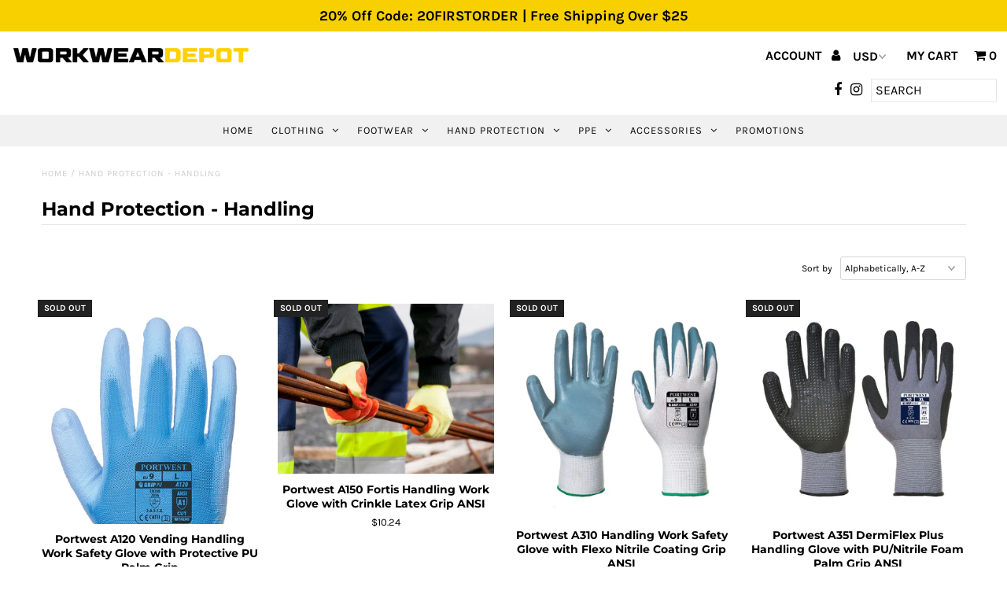

--- FILE ---
content_type: text/html; charset=utf-8
request_url: https://workweardepot.com/collections/handling
body_size: 23937
content:
<!DOCTYPE html>
<!--[if lt IE 7 ]><html class="ie ie6" lang="en"> <![endif]-->
<!--[if IE 7 ]><html class="ie ie7" lang="en"> <![endif]-->
<!--[if IE 8 ]><html class="ie ie8" lang="en"> <![endif]-->
<!--[if (gte IE 9)|!(IE)]><!--><html lang="en" class="no-js"> <!--<![endif]-->
<head>
<meta name="google-site-verification" content="Ic6o2pwa6hn9vV5fZAZpNM9KeOeBusDuZc2sgVU36zk" />  
<script>
window.KiwiSizing = window.KiwiSizing === undefined ? {} : window.KiwiSizing;
KiwiSizing.shop = "testwwm-2.myshopify.com";


</script>
  <meta charset="utf-8" />
<!-- Google Tag Manager -->
<script>(function(w,d,s,l,i){w[l]=w[l]||[];w[l].push({'gtm.start':
new Date().getTime(),event:'gtm.js'});var f=d.getElementsByTagName(s)[0],
j=d.createElement(s),dl=l!='dataLayer'?'&l='+l:'';j.async=true;j.src=
'https://www.googletagmanager.com/gtm.js?id='+i+dl;f.parentNode.insertBefore(j,f);
})(window,document,'script','dataLayer','GTM-TVJQT4S');</script>
<!-- End Google Tag Manager -->
  <!-- Add any tracking or verification meta content below this line -->
  <!-- Facebook or Google Analytics tracking should be placed in your Online store > Preferences and not your theme -->

  <!-- Meta content
================================================== -->

  <title>
    Hand Protection - Handling &ndash; WorkwearDepot.com
  </title>
  
  <link rel="canonical" href="https://workweardepot.com/collections/handling" />

  

<meta property="og:type" content="website">
<meta property="og:title" content="Hand Protection - Handling">
<meta property="og:url" content="https://workweardepot.com/collections/handling">



<meta property="og:site_name" content="WorkwearDepot.com">



<meta name="twitter:card" content="summary">


<meta name="twitter:site" content="@">



  <!-- CSS
================================================== -->

  <link href="//workweardepot.com/cdn/shop/t/23/assets/stylesheet.css?v=33460830644407754981759259394" rel="stylesheet" type="text/css" media="all" />
  <link href="//workweardepot.com/cdn/shop/t/23/assets/font-awesome.css?v=98795270751561101151561494152" rel="stylesheet" type="text/css" media="all" />
  <link href="//workweardepot.com/cdn/shop/t/23/assets/queries.css?v=123096039991273471921561494166" rel="stylesheet" type="text/css" media="all" />
  <link href="//workweardepot.com/cdn/shop/t/23/assets/bold-custom.css?v=42836031994270354821561752560" rel="stylesheet" type="text/css" media="all" />

  <!-- Typography
================================================== -->

    
    
  
  
  

  
  

  
    
  
  
     

  
     

  
    

  
       

  
    
  
  
  
  
  
  
  
  
      

  
   
  
  
     
  
  
      

  
   

  
   

  
   

  <!-- JS
================================================== -->

  <script src="//ajax.googleapis.com/ajax/libs/jquery/2.2.4/jquery.min.js" type="text/javascript"></script>
  <script src="//unpkg.com/eventemitter3@latest/umd/eventemitter3.min.js" type="text/javascript"></script>
<script src="//workweardepot.com/cdn/s/javascripts/currencies.js" type="text/javascript"></script>
<script src="//workweardepot.com/cdn/shop/t/23/assets/jquery.currencies.min.js?v=30321906837909522691561494156" type="text/javascript"></script>

<script>

Currency.format = 'money_with_currency_format';
var shopCurrency = 'USD';

/* Sometimes merchants change their shop currency, let's tell our JavaScript file */
Currency.moneyFormats[shopCurrency].money_with_currency_format = "${{amount}} USD";
Currency.moneyFormats[shopCurrency].money_format = "${{amount}}";

/* Default currency */
var defaultCurrency = 'USD';

/* Cookie currency */
var cookieCurrency = Currency.cookie.read();

$( document ).ready(function() {
  /* Fix for customer account pages */
  jQuery('span.money span.money').each(function() {
    jQuery(this).parents('span.money').removeClass('money');
  });

  /* Saving the current price */
  jQuery('span.money').each(function() {
    jQuery(this).attr('data-currency-USD', jQuery(this).html());
  });

  // If there's no cookie.
  if (cookieCurrency == null) {
    if (shopCurrency !== defaultCurrency) {
      Currency.convertAll(shopCurrency, defaultCurrency);
    }
    else {
      Currency.currentCurrency = defaultCurrency;
    }
  }
  // If the cookie value does not correspond to any value in the currency dropdown.
  else if (jQuery('[name=currencies]').size() && jQuery('[name=currencies] option[value=' + cookieCurrency + ']').size() === 0) {
    Currency.currentCurrency = shopCurrency;
    Currency.cookie.write(shopCurrency);
  }
  // If the cookie value is the same as the shop currency set in settings.
  else if (cookieCurrency === shopCurrency) {
    Currency.currentCurrency = shopCurrency;
  }
  // If the cookie currency is different than the shop currency.
  else {
    Currency.currentCurrency = cookieCurrency || USD;
  }

  // Update (on load) the currency shown in currency picker to currentCurrrency.
  jQuery('[name=currencies]').val(Currency.currentCurrency).change(function() {
    var newCurrency = jQuery(this).val();

    Currency.convertAll(Currency.currentCurrency, newCurrency);
  });

  // Convert all currencies with span.money to currentCurrrency on doc.ready load.
  Currency.convertAll(shopCurrency, Currency.currentCurrency);
});

</script>

<script src="//workweardepot.com/cdn/shop/t/23/assets/theme.js?v=14045139332179713401759259395" type="text/javascript"></script>
  <script src="//workweardepot.com/cdn/shopifycloud/storefront/assets/themes_support/option_selection-b017cd28.js" type="text/javascript"></script>
  <script src="//workweardepot.com/cdn/shop/t/23/assets/jquery.fs.shifter.js?v=49917305197206640071561494156" type="text/javascript"></script>
  
  <meta name="viewport" content="width=device-width, initial-scale=1, maximum-scale=1, user-scalable=no">

  <!-- Favicons
================================================== -->

  <link rel="shortcut icon" href="//workweardepot.com/cdn/shop/t/23/assets/favicon.png?v=16030897752323266111561494151">

  

  <script>window.performance && window.performance.mark && window.performance.mark('shopify.content_for_header.start');</script><meta name="google-site-verification" content="hAzhZqn3kqiAVsbm1-ucL8ypsudgoK8TciCX3YYRnHU">
<meta name="google-site-verification" content="ffwlA1Qg4mEBcbetDgeAEpUhurGUPCbC0z3Zt885hlw">
<meta id="shopify-digital-wallet" name="shopify-digital-wallet" content="/9879814208/digital_wallets/dialog">
<meta name="shopify-checkout-api-token" content="f366f875c5a0f01dd1a9cb5cdf67e663">
<meta id="in-context-paypal-metadata" data-shop-id="9879814208" data-venmo-supported="true" data-environment="production" data-locale="en_US" data-paypal-v4="true" data-currency="USD">
<link rel="alternate" type="application/atom+xml" title="Feed" href="/collections/handling.atom" />
<link rel="alternate" type="application/json+oembed" href="https://workweardepot.com/collections/handling.oembed">
<script async="async" src="/checkouts/internal/preloads.js?locale=en-US"></script>
<script id="shopify-features" type="application/json">{"accessToken":"f366f875c5a0f01dd1a9cb5cdf67e663","betas":["rich-media-storefront-analytics"],"domain":"workweardepot.com","predictiveSearch":true,"shopId":9879814208,"locale":"en"}</script>
<script>var Shopify = Shopify || {};
Shopify.shop = "testwwm-2.myshopify.com";
Shopify.locale = "en";
Shopify.currency = {"active":"USD","rate":"1.0"};
Shopify.country = "US";
Shopify.theme = {"name":"Fashionopolism 3rd LIVE Site dev by Bold June","id":73146990656,"schema_name":"Fashionopolism","schema_version":"5.5","theme_store_id":null,"role":"main"};
Shopify.theme.handle = "null";
Shopify.theme.style = {"id":null,"handle":null};
Shopify.cdnHost = "workweardepot.com/cdn";
Shopify.routes = Shopify.routes || {};
Shopify.routes.root = "/";</script>
<script type="module">!function(o){(o.Shopify=o.Shopify||{}).modules=!0}(window);</script>
<script>!function(o){function n(){var o=[];function n(){o.push(Array.prototype.slice.apply(arguments))}return n.q=o,n}var t=o.Shopify=o.Shopify||{};t.loadFeatures=n(),t.autoloadFeatures=n()}(window);</script>
<script id="shop-js-analytics" type="application/json">{"pageType":"collection"}</script>
<script defer="defer" async type="module" src="//workweardepot.com/cdn/shopifycloud/shop-js/modules/v2/client.init-shop-cart-sync_DtuiiIyl.en.esm.js"></script>
<script defer="defer" async type="module" src="//workweardepot.com/cdn/shopifycloud/shop-js/modules/v2/chunk.common_CUHEfi5Q.esm.js"></script>
<script type="module">
  await import("//workweardepot.com/cdn/shopifycloud/shop-js/modules/v2/client.init-shop-cart-sync_DtuiiIyl.en.esm.js");
await import("//workweardepot.com/cdn/shopifycloud/shop-js/modules/v2/chunk.common_CUHEfi5Q.esm.js");

  window.Shopify.SignInWithShop?.initShopCartSync?.({"fedCMEnabled":true,"windoidEnabled":true});

</script>
<script>(function() {
  var isLoaded = false;
  function asyncLoad() {
    if (isLoaded) return;
    isLoaded = true;
    var urls = ["\/\/secure.apps.shappify.com\/apps\/bundle\/generate_bundle.php?shop=testwwm-2.myshopify.com","https:\/\/bundles.boldapps.net\/bundles_install_check.js?shop=testwwm-2.myshopify.com","https:\/\/scripttags.justuno.com\/shopify_justuno_9879814208_48d0ae70-9759-11e9-87c2-458b603c0256.js?shop=testwwm-2.myshopify.com","https:\/\/app.kiwisizing.com\/web\/js\/dist\/kiwiSizing\/plugin\/SizingPlugin.prod.js?v=330\u0026shop=testwwm-2.myshopify.com","https:\/\/cdn.opinew.com\/js\/opinew-active.js?shop=testwwm-2.myshopify.com","https:\/\/hotjar.dualsidedapp.com\/script.js?shop=testwwm-2.myshopify.com"];
    for (var i = 0; i < urls.length; i++) {
      var s = document.createElement('script');
      s.type = 'text/javascript';
      s.async = true;
      s.src = urls[i];
      var x = document.getElementsByTagName('script')[0];
      x.parentNode.insertBefore(s, x);
    }
  };
  if(window.attachEvent) {
    window.attachEvent('onload', asyncLoad);
  } else {
    window.addEventListener('load', asyncLoad, false);
  }
})();</script>
<script id="__st">var __st={"a":9879814208,"offset":-18000,"reqid":"c6f3b6ed-a300-454b-85db-8e2f18d649ed-1766834025","pageurl":"workweardepot.com\/collections\/handling","u":"98da64ac476c","p":"collection","rtyp":"collection","rid":84194492480};</script>
<script>window.ShopifyPaypalV4VisibilityTracking = true;</script>
<script id="captcha-bootstrap">!function(){'use strict';const t='contact',e='account',n='new_comment',o=[[t,t],['blogs',n],['comments',n],[t,'customer']],c=[[e,'customer_login'],[e,'guest_login'],[e,'recover_customer_password'],[e,'create_customer']],r=t=>t.map((([t,e])=>`form[action*='/${t}']:not([data-nocaptcha='true']) input[name='form_type'][value='${e}']`)).join(','),a=t=>()=>t?[...document.querySelectorAll(t)].map((t=>t.form)):[];function s(){const t=[...o],e=r(t);return a(e)}const i='password',u='form_key',d=['recaptcha-v3-token','g-recaptcha-response','h-captcha-response',i],f=()=>{try{return window.sessionStorage}catch{return}},m='__shopify_v',_=t=>t.elements[u];function p(t,e,n=!1){try{const o=window.sessionStorage,c=JSON.parse(o.getItem(e)),{data:r}=function(t){const{data:e,action:n}=t;return t[m]||n?{data:e,action:n}:{data:t,action:n}}(c);for(const[e,n]of Object.entries(r))t.elements[e]&&(t.elements[e].value=n);n&&o.removeItem(e)}catch(o){console.error('form repopulation failed',{error:o})}}const l='form_type',E='cptcha';function T(t){t.dataset[E]=!0}const w=window,h=w.document,L='Shopify',v='ce_forms',y='captcha';let A=!1;((t,e)=>{const n=(g='f06e6c50-85a8-45c8-87d0-21a2b65856fe',I='https://cdn.shopify.com/shopifycloud/storefront-forms-hcaptcha/ce_storefront_forms_captcha_hcaptcha.v1.5.2.iife.js',D={infoText:'Protected by hCaptcha',privacyText:'Privacy',termsText:'Terms'},(t,e,n)=>{const o=w[L][v],c=o.bindForm;if(c)return c(t,g,e,D).then(n);var r;o.q.push([[t,g,e,D],n]),r=I,A||(h.body.append(Object.assign(h.createElement('script'),{id:'captcha-provider',async:!0,src:r})),A=!0)});var g,I,D;w[L]=w[L]||{},w[L][v]=w[L][v]||{},w[L][v].q=[],w[L][y]=w[L][y]||{},w[L][y].protect=function(t,e){n(t,void 0,e),T(t)},Object.freeze(w[L][y]),function(t,e,n,w,h,L){const[v,y,A,g]=function(t,e,n){const i=e?o:[],u=t?c:[],d=[...i,...u],f=r(d),m=r(i),_=r(d.filter((([t,e])=>n.includes(e))));return[a(f),a(m),a(_),s()]}(w,h,L),I=t=>{const e=t.target;return e instanceof HTMLFormElement?e:e&&e.form},D=t=>v().includes(t);t.addEventListener('submit',(t=>{const e=I(t);if(!e)return;const n=D(e)&&!e.dataset.hcaptchaBound&&!e.dataset.recaptchaBound,o=_(e),c=g().includes(e)&&(!o||!o.value);(n||c)&&t.preventDefault(),c&&!n&&(function(t){try{if(!f())return;!function(t){const e=f();if(!e)return;const n=_(t);if(!n)return;const o=n.value;o&&e.removeItem(o)}(t);const e=Array.from(Array(32),(()=>Math.random().toString(36)[2])).join('');!function(t,e){_(t)||t.append(Object.assign(document.createElement('input'),{type:'hidden',name:u})),t.elements[u].value=e}(t,e),function(t,e){const n=f();if(!n)return;const o=[...t.querySelectorAll(`input[type='${i}']`)].map((({name:t})=>t)),c=[...d,...o],r={};for(const[a,s]of new FormData(t).entries())c.includes(a)||(r[a]=s);n.setItem(e,JSON.stringify({[m]:1,action:t.action,data:r}))}(t,e)}catch(e){console.error('failed to persist form',e)}}(e),e.submit())}));const S=(t,e)=>{t&&!t.dataset[E]&&(n(t,e.some((e=>e===t))),T(t))};for(const o of['focusin','change'])t.addEventListener(o,(t=>{const e=I(t);D(e)&&S(e,y())}));const B=e.get('form_key'),M=e.get(l),P=B&&M;t.addEventListener('DOMContentLoaded',(()=>{const t=y();if(P)for(const e of t)e.elements[l].value===M&&p(e,B);[...new Set([...A(),...v().filter((t=>'true'===t.dataset.shopifyCaptcha))])].forEach((e=>S(e,t)))}))}(h,new URLSearchParams(w.location.search),n,t,e,['guest_login'])})(!0,!0)}();</script>
<script integrity="sha256-4kQ18oKyAcykRKYeNunJcIwy7WH5gtpwJnB7kiuLZ1E=" data-source-attribution="shopify.loadfeatures" defer="defer" src="//workweardepot.com/cdn/shopifycloud/storefront/assets/storefront/load_feature-a0a9edcb.js" crossorigin="anonymous"></script>
<script data-source-attribution="shopify.dynamic_checkout.dynamic.init">var Shopify=Shopify||{};Shopify.PaymentButton=Shopify.PaymentButton||{isStorefrontPortableWallets:!0,init:function(){window.Shopify.PaymentButton.init=function(){};var t=document.createElement("script");t.src="https://workweardepot.com/cdn/shopifycloud/portable-wallets/latest/portable-wallets.en.js",t.type="module",document.head.appendChild(t)}};
</script>
<script data-source-attribution="shopify.dynamic_checkout.buyer_consent">
  function portableWalletsHideBuyerConsent(e){var t=document.getElementById("shopify-buyer-consent"),n=document.getElementById("shopify-subscription-policy-button");t&&n&&(t.classList.add("hidden"),t.setAttribute("aria-hidden","true"),n.removeEventListener("click",e))}function portableWalletsShowBuyerConsent(e){var t=document.getElementById("shopify-buyer-consent"),n=document.getElementById("shopify-subscription-policy-button");t&&n&&(t.classList.remove("hidden"),t.removeAttribute("aria-hidden"),n.addEventListener("click",e))}window.Shopify?.PaymentButton&&(window.Shopify.PaymentButton.hideBuyerConsent=portableWalletsHideBuyerConsent,window.Shopify.PaymentButton.showBuyerConsent=portableWalletsShowBuyerConsent);
</script>
<script data-source-attribution="shopify.dynamic_checkout.cart.bootstrap">document.addEventListener("DOMContentLoaded",(function(){function t(){return document.querySelector("shopify-accelerated-checkout-cart, shopify-accelerated-checkout")}if(t())Shopify.PaymentButton.init();else{new MutationObserver((function(e,n){t()&&(Shopify.PaymentButton.init(),n.disconnect())})).observe(document.body,{childList:!0,subtree:!0})}}));
</script>
<link id="shopify-accelerated-checkout-styles" rel="stylesheet" media="screen" href="https://workweardepot.com/cdn/shopifycloud/portable-wallets/latest/accelerated-checkout-backwards-compat.css" crossorigin="anonymous">
<style id="shopify-accelerated-checkout-cart">
        #shopify-buyer-consent {
  margin-top: 1em;
  display: inline-block;
  width: 100%;
}

#shopify-buyer-consent.hidden {
  display: none;
}

#shopify-subscription-policy-button {
  background: none;
  border: none;
  padding: 0;
  text-decoration: underline;
  font-size: inherit;
  cursor: pointer;
}

#shopify-subscription-policy-button::before {
  box-shadow: none;
}

      </style>

<script>window.performance && window.performance.mark && window.performance.mark('shopify.content_for_header.end');</script>
<script>window.BOLD = window.BOLD || {};
    window.BOLD.common = window.BOLD.common || {};
    window.BOLD.common.Shopify = window.BOLD.common.Shopify || {};
    window.BOLD.common.Shopify.shop = {
      domain: 'workweardepot.com',
      permanent_domain: 'testwwm-2.myshopify.com',
      url: 'https://workweardepot.com',
      secure_url: 'https://workweardepot.com',
      money_format: "${{amount}}",
      currency: "USD"
    };
    window.BOLD.common.Shopify.customer = {
      id: null,
      tags: null,
    };
    window.BOLD.common.Shopify.cart = {"note":null,"attributes":{},"original_total_price":0,"total_price":0,"total_discount":0,"total_weight":0.0,"item_count":0,"items":[],"requires_shipping":false,"currency":"USD","items_subtotal_price":0,"cart_level_discount_applications":[],"checkout_charge_amount":0};
    window.BOLD.common.template = 'collection';window.BOLD.common.Shopify.formatMoney = function(money, format) {
        function n(t, e) {
            return "undefined" == typeof t ? e : t
        }
        function r(t, e, r, i) {
            if (e = n(e, 2),
                r = n(r, ","),
                i = n(i, "."),
            isNaN(t) || null == t)
                return 0;
            t = (t / 100).toFixed(e);
            var o = t.split(".")
                , a = o[0].replace(/(\d)(?=(\d\d\d)+(?!\d))/g, "$1" + r)
                , s = o[1] ? i + o[1] : "";
            return a + s
        }
        "string" == typeof money && (money = money.replace(".", ""));
        var i = ""
            , o = /\{\{\s*(\w+)\s*\}\}/
            , a = format || window.BOLD.common.Shopify.shop.money_format || window.Shopify.money_format || "$ {{ amount }}";
        switch (a.match(o)[1]) {
            case "amount":
                i = r(money, 2, ",", ".");
                break;
            case "amount_no_decimals":
                i = r(money, 0, ",", ".");
                break;
            case "amount_with_comma_separator":
                i = r(money, 2, ".", ",");
                break;
            case "amount_no_decimals_with_comma_separator":
                i = r(money, 0, ".", ",");
                break;
            case "amount_with_space_separator":
                i = r(money, 2, " ", ",");
                break;
            case "amount_no_decimals_with_space_separator":
                i = r(money, 0, " ", ",");
                break;
            case "amount_with_apostrophe_separator":
                i = r(money, 2, "'", ".");
                break;
        }
        return a.replace(o, i);
    };
    window.BOLD.common.Shopify.saveProduct = function (handle, product, productData) {
      if (typeof handle === 'string' && typeof window.BOLD.common.Shopify.products[handle] === 'undefined') {
        if (typeof product === 'number') {
          window.BOLD.common.Shopify.handles[product] = handle;
          product = { id: product, product: productData };
        }
        window.BOLD.common.Shopify.products[handle] = product;
      }
    };
    window.BOLD.common.Shopify.saveVariant = function (variant_id, variant) {
      if (typeof variant_id === 'number' && typeof window.BOLD.common.Shopify.variants[variant_id] === 'undefined') {
        window.BOLD.common.Shopify.variants[variant_id] = variant;
      }
    };window.BOLD.common.Shopify.products = window.BOLD.common.Shopify.products || {};
    window.BOLD.common.Shopify.variants = window.BOLD.common.Shopify.variants || {};
    window.BOLD.common.Shopify.handles = window.BOLD.common.Shopify.handles || {};window.BOLD.common.Shopify.saveProduct(null, null, null);window.BOLD.apps_installed = {"Customer Pricing":1,"Product Bundles":2,"Product Discount":1,"Product Upsell":3} || {};window.BOLD.common.Shopify.metafields = window.BOLD.common.Shopify.metafields || {};window.BOLD.common.Shopify.metafields["bold_rp"] = {};window.BOLD.common.Shopify.metafields["bold_csp_defaults"] = {};window.BOLD.common.cacheParams = window.BOLD.common.cacheParams || {};
    window.BOLD.common.cacheParams.bundles = 1561226903;
</script><link href="//workweardepot.com/cdn/shop/t/23/assets/bold-upsell.css?4913" rel="stylesheet" type="text/css" media="all" />
<link href="//workweardepot.com/cdn/shop/t/23/assets/bold-upsell-custom.css?4913" rel="stylesheet" type="text/css" media="all" />
<script src="https://bundles.boldapps.net/js/bundles.js" type="text/javascript"></script>
<link href="//workweardepot.com/cdn/shop/t/23/assets/bold-bundles.css?v=14757611343677051111562239748" rel="stylesheet" type="text/css" media="all" />


    
    

<link rel="preload" href="https://cdn.opinew.com/styles/opw-icons/style.css" as="style" onload="this.onload=null;this.rel='stylesheet'">
    <noscript><link rel="stylesheet" href="https://cdn.opinew.com/styles/opw-icons/style.css"></noscript>
<style id='opinew_product_plugin_css'>
    .stars-color {
        color:None;
    }
    .opinew-stars-plugin-link {
        cursor: pointer;
    }
    
        .opinew-list-stars-disable {
            display:none;
        }
        .opinew-product-page-stars-disable {
            display:none;
        }
         .opinew-star-plugin-inside i.opw-noci:empty{display:inherit!important}#opinew_all_reviews_plugin_app:empty,#opinew_badge_plugin_app:empty,#opinew_carousel_plugin_app:empty,#opinew_product_floating_widget:empty,#opinew_product_plugin_app:empty,#opinew_review_request_app:empty,.opinew-all-reviews-plugin-dynamic:empty,.opinew-badge-plugin-dynamic:empty,.opinew-carousel-plugin-dynamic:empty,.opinew-product-plugin-dynamic:empty,.opinew-review-request-dynamic:empty,.opw-dynamic-stars-collection:empty,.opw-dynamic-stars:empty{display:block!important} </style>
<meta id='opinew_config_container'  data-opwconfig='{&quot;server_url&quot;: &quot;https://api.opinew.com&quot;, &quot;shop&quot;: {&quot;id&quot;: 3073, &quot;name&quot;: &quot;WorkwearDepot.com&quot;, &quot;public_api_key&quot;: &quot;WYXY4P0NTDT9JQFR0EMU&quot;, &quot;logo_url&quot;: null}, &quot;permissions&quot;: {&quot;no_branding&quot;: true, &quot;up_to3_photos&quot;: true, &quot;up_to5_photos&quot;: false, &quot;q_and_a&quot;: true, &quot;video_reviews&quot;: true, &quot;optimised_images&quot;: true, &quot;link_shops_single&quot;: false, &quot;link_shops_double&quot;: false, &quot;link_shops_unlimited&quot;: false, &quot;bazaarvoice_integration&quot;: false}, &quot;review_publishing&quot;: &quot;shop_owner&quot;, &quot;badge_shop_reviews_link&quot;: &quot;http://api.opinew.com/shop-reviews/3073&quot;, &quot;stars_color_product_and_collections&quot;: &quot;#FFC617&quot;, &quot;theme_transparent_color&quot;: &quot;initial&quot;, &quot;navbar_color&quot;: &quot;#000000&quot;, &quot;questions_and_answers_active&quot;: true, &quot;number_reviews_per_page&quot;: 8, &quot;show_customer_images_section&quot;: true, &quot;display_stars_if_no_reviews&quot;: false, &quot;stars_alignment_product_page&quot;: &quot;left&quot;, &quot;stars_alignment_product_page_mobile&quot;: &quot;center&quot;, &quot;stars_alignment_collections&quot;: &quot;left&quot;, &quot;stars_alignment_collections_mobile&quot;: &quot;center&quot;, &quot;badge_stars_color&quot;: &quot;#ffc617&quot;, &quot;badge_border_color&quot;: &quot;#dae1e7&quot;, &quot;badge_background_color&quot;: &quot;#ffffff&quot;, &quot;badge_text_color&quot;: &quot;#3C3C3C&quot;, &quot;badge_secondary_text_color&quot;: &quot;#606f7b&quot;, &quot;carousel_theme_style&quot;: &quot;card&quot;, &quot;carousel_stars_color&quot;: &quot;#FFC617&quot;, &quot;carousel_border_color&quot;: &quot;#c5c5c5&quot;, &quot;carousel_background_color&quot;: &quot;#ffffff00&quot;, &quot;carousel_controls_color&quot;: &quot;#5a5a5a&quot;, &quot;carousel_verified_badge_color&quot;: &quot;#38c172&quot;, &quot;carousel_text_color&quot;: &quot;#3d4852&quot;, &quot;carousel_secondary_text_color&quot;: &quot;#606f7b&quot;, &quot;carousel_product_name_color&quot;: &quot;#3d4852&quot;, &quot;carousel_widget_show_dates&quot;: true, &quot;carousel_border_active&quot;: false, &quot;carousel_auto_scroll&quot;: false, &quot;carousel_show_product_name&quot;: false, &quot;carousel_featured_reviews&quot;: [], &quot;display_widget_if_no_reviews&quot;: true, &quot;show_country_and_foreign_reviews&quot;: false, &quot;show_full_customer_names&quot;: false, &quot;custom_header_url&quot;: null, &quot;custom_card_url&quot;: null, &quot;custom_gallery_url&quot;: null, &quot;default_sorting&quot;: &quot;recent&quot;, &quot;enable_widget_review_search&quot;: false, &quot;center_stars_mobile&quot;: false, &quot;center_stars_mobile_breakpoint&quot;: &quot;1000px&quot;, &quot;ab_test_active&quot;: null, &quot;request_form_stars_color&quot;: &quot;#FFC617&quot;, &quot;request_form_image_url&quot;: null, &quot;request_form_custom_css&quot;: null, &quot;request_form_show_ratings&quot;: null, &quot;request_form_display_shop_logo&quot;: null, &quot;request_form_display_product_image&quot;: null, &quot;request_form_progress_type&quot;: null, &quot;request_form_btn_color&quot;: &quot;#2f70ee&quot;, &quot;request_form_progress_bar_color&quot;: &quot;#2f70ee&quot;, &quot;request_form_background_color&quot;: &quot;#DCEBFC&quot;, &quot;request_form_card_background&quot;: &quot;#FFFFFF&quot;, &quot;can_display_photos&quot;: true, &quot;background_color&quot;: &quot;#ffffff00&quot;, &quot;buttons_color&quot;: &quot;#FFC617&quot;, &quot;display_floating_widget&quot;: false, &quot;display_review_source&quot;: false, &quot;new_widget_version&quot;: false, &quot;shop_widgets_updated&quot;: true, &quot;stars_color&quot;: &quot;#FFC617&quot;, &quot;widget_top_section_style&quot;: &quot;default&quot;, &quot;widget_theme_style&quot;: &quot;card&quot;, &quot;reviews_card_border_color&quot;: &quot;#c5c5c5&quot;, &quot;reviews_card_border_active&quot;: false, &quot;star_bars_width&quot;: &quot;300px&quot;, &quot;star_bars_width_auto&quot;: true, &quot;number_review_columns&quot;: 2, &quot;preferred_language&quot;: &quot;en&quot;, &quot;preferred_date_format&quot;: &quot;dd/MM/yyyy&quot;, &quot;text_color&quot;: &quot;#3d4852&quot;, &quot;secondary_text_color&quot;: &quot;#606f7b&quot;, &quot;floating_widget_button_background_color&quot;: &quot;#000000&quot;, &quot;floating_widget_button_text_color&quot;: &quot;#ffffff&quot;, &quot;floating_widget_button_position&quot;: &quot;left&quot;, &quot;navbar_text_color&quot;: &quot;#3d4852&quot;, &quot;pagination_color&quot;: &quot;#000000&quot;, &quot;verified_badge_color&quot;: &quot;#38c172&quot;, &quot;widget_show_dates&quot;: true, &quot;show_review_images&quot;: true, &quot;review_image_max_height&quot;: &quot;450px&quot;, &quot;show_large_review_image&quot;: true, &quot;show_star_bars&quot;: true, &quot;fonts&quot;: {&quot;reviews_card_main_font_size&quot;: &quot;1.125rem&quot;, &quot;reviews_card_secondary_font_size&quot;: &quot;1rem&quot;, &quot;form_headings_font_size&quot;: &quot;0.875rem&quot;, &quot;form_input_font_size&quot;: &quot;1.125rem&quot;, &quot;paginator_font_size&quot;: &quot;1.125rem&quot;, &quot;badge_average_score&quot;: &quot;2rem&quot;, &quot;badge_primary&quot;: &quot;1.25rem&quot;, &quot;badge_secondary&quot;: &quot;1rem&quot;, &quot;carousel_primary&quot;: &quot;1rem&quot;, &quot;carousel_secondary&quot;: &quot;1rem&quot;, &quot;star_summary_overall_score_font_size&quot;: &quot;2.25rem&quot;, &quot;star_summary_progress_bars_font_size&quot;: &quot;1.125rem&quot;, &quot;navbar_reviews_title_font_size&quot;: &quot;1.25rem&quot;, &quot;navbar_buttons_font_size&quot;: &quot;1.125rem&quot;, &quot;star_summary_reviewsnum_font_size&quot;: &quot;1.5rem&quot;, &quot;filters_font_size&quot;: &quot;1rem&quot;, &quot;form_post_font_size&quot;: &quot;2.25rem&quot;, &quot;qna_title_font_size&quot;: &quot;1.5rem&quot;}}' >
<script> 
  var OPW_PUBLIC_KEY = "WYXY4P0NTDT9JQFR0EMU";
  var OPW_API_ENDPOINT = "https://api.opinew.com";
  var OPW_CHECKER_ENDPOINT = "https://shop-status.opinew.cloud";
  var OPW_BACKEND_VERSION = "25.41.1-0-ge32fade58";
</script>
<script src="https://cdn.opinew.com/shop-widgets/static/js/index.8ffabcca.js" defer></script>


<!-- Global site tag (gtag.js) - Google Ads: 758677517 -->
<script async src="https://www.googletagmanager.com/gtag/js?id=AW-758677517"></script>
<script>
  window.dataLayer = window.dataLayer || [];
  function gtag(){dataLayer.push(arguments);}
  gtag('js', new Date());

  gtag('config', 'AW-758677517');
</script>
<meta property="og:image" content="https://cdn.shopify.com/s/files/1/0098/7981/4208/collections/21.jpg?v=1548329465" />
<meta property="og:image:secure_url" content="https://cdn.shopify.com/s/files/1/0098/7981/4208/collections/21.jpg?v=1548329465" />
<meta property="og:image:width" content="1365" />
<meta property="og:image:height" content="1365" />
<meta property="og:image:alt" content="Hand Protection - Handling" />
<link href="https://monorail-edge.shopifysvc.com" rel="dns-prefetch">
<script>(function(){if ("sendBeacon" in navigator && "performance" in window) {try {var session_token_from_headers = performance.getEntriesByType('navigation')[0].serverTiming.find(x => x.name == '_s').description;} catch {var session_token_from_headers = undefined;}var session_cookie_matches = document.cookie.match(/_shopify_s=([^;]*)/);var session_token_from_cookie = session_cookie_matches && session_cookie_matches.length === 2 ? session_cookie_matches[1] : "";var session_token = session_token_from_headers || session_token_from_cookie || "";function handle_abandonment_event(e) {var entries = performance.getEntries().filter(function(entry) {return /monorail-edge.shopifysvc.com/.test(entry.name);});if (!window.abandonment_tracked && entries.length === 0) {window.abandonment_tracked = true;var currentMs = Date.now();var navigation_start = performance.timing.navigationStart;var payload = {shop_id: 9879814208,url: window.location.href,navigation_start,duration: currentMs - navigation_start,session_token,page_type: "collection"};window.navigator.sendBeacon("https://monorail-edge.shopifysvc.com/v1/produce", JSON.stringify({schema_id: "online_store_buyer_site_abandonment/1.1",payload: payload,metadata: {event_created_at_ms: currentMs,event_sent_at_ms: currentMs}}));}}window.addEventListener('pagehide', handle_abandonment_event);}}());</script>
<script id="web-pixels-manager-setup">(function e(e,d,r,n,o){if(void 0===o&&(o={}),!Boolean(null===(a=null===(i=window.Shopify)||void 0===i?void 0:i.analytics)||void 0===a?void 0:a.replayQueue)){var i,a;window.Shopify=window.Shopify||{};var t=window.Shopify;t.analytics=t.analytics||{};var s=t.analytics;s.replayQueue=[],s.publish=function(e,d,r){return s.replayQueue.push([e,d,r]),!0};try{self.performance.mark("wpm:start")}catch(e){}var l=function(){var e={modern:/Edge?\/(1{2}[4-9]|1[2-9]\d|[2-9]\d{2}|\d{4,})\.\d+(\.\d+|)|Firefox\/(1{2}[4-9]|1[2-9]\d|[2-9]\d{2}|\d{4,})\.\d+(\.\d+|)|Chrom(ium|e)\/(9{2}|\d{3,})\.\d+(\.\d+|)|(Maci|X1{2}).+ Version\/(15\.\d+|(1[6-9]|[2-9]\d|\d{3,})\.\d+)([,.]\d+|)( \(\w+\)|)( Mobile\/\w+|) Safari\/|Chrome.+OPR\/(9{2}|\d{3,})\.\d+\.\d+|(CPU[ +]OS|iPhone[ +]OS|CPU[ +]iPhone|CPU IPhone OS|CPU iPad OS)[ +]+(15[._]\d+|(1[6-9]|[2-9]\d|\d{3,})[._]\d+)([._]\d+|)|Android:?[ /-](13[3-9]|1[4-9]\d|[2-9]\d{2}|\d{4,})(\.\d+|)(\.\d+|)|Android.+Firefox\/(13[5-9]|1[4-9]\d|[2-9]\d{2}|\d{4,})\.\d+(\.\d+|)|Android.+Chrom(ium|e)\/(13[3-9]|1[4-9]\d|[2-9]\d{2}|\d{4,})\.\d+(\.\d+|)|SamsungBrowser\/([2-9]\d|\d{3,})\.\d+/,legacy:/Edge?\/(1[6-9]|[2-9]\d|\d{3,})\.\d+(\.\d+|)|Firefox\/(5[4-9]|[6-9]\d|\d{3,})\.\d+(\.\d+|)|Chrom(ium|e)\/(5[1-9]|[6-9]\d|\d{3,})\.\d+(\.\d+|)([\d.]+$|.*Safari\/(?![\d.]+ Edge\/[\d.]+$))|(Maci|X1{2}).+ Version\/(10\.\d+|(1[1-9]|[2-9]\d|\d{3,})\.\d+)([,.]\d+|)( \(\w+\)|)( Mobile\/\w+|) Safari\/|Chrome.+OPR\/(3[89]|[4-9]\d|\d{3,})\.\d+\.\d+|(CPU[ +]OS|iPhone[ +]OS|CPU[ +]iPhone|CPU IPhone OS|CPU iPad OS)[ +]+(10[._]\d+|(1[1-9]|[2-9]\d|\d{3,})[._]\d+)([._]\d+|)|Android:?[ /-](13[3-9]|1[4-9]\d|[2-9]\d{2}|\d{4,})(\.\d+|)(\.\d+|)|Mobile Safari.+OPR\/([89]\d|\d{3,})\.\d+\.\d+|Android.+Firefox\/(13[5-9]|1[4-9]\d|[2-9]\d{2}|\d{4,})\.\d+(\.\d+|)|Android.+Chrom(ium|e)\/(13[3-9]|1[4-9]\d|[2-9]\d{2}|\d{4,})\.\d+(\.\d+|)|Android.+(UC? ?Browser|UCWEB|U3)[ /]?(15\.([5-9]|\d{2,})|(1[6-9]|[2-9]\d|\d{3,})\.\d+)\.\d+|SamsungBrowser\/(5\.\d+|([6-9]|\d{2,})\.\d+)|Android.+MQ{2}Browser\/(14(\.(9|\d{2,})|)|(1[5-9]|[2-9]\d|\d{3,})(\.\d+|))(\.\d+|)|K[Aa][Ii]OS\/(3\.\d+|([4-9]|\d{2,})\.\d+)(\.\d+|)/},d=e.modern,r=e.legacy,n=navigator.userAgent;return n.match(d)?"modern":n.match(r)?"legacy":"unknown"}(),u="modern"===l?"modern":"legacy",c=(null!=n?n:{modern:"",legacy:""})[u],f=function(e){return[e.baseUrl,"/wpm","/b",e.hashVersion,"modern"===e.buildTarget?"m":"l",".js"].join("")}({baseUrl:d,hashVersion:r,buildTarget:u}),m=function(e){var d=e.version,r=e.bundleTarget,n=e.surface,o=e.pageUrl,i=e.monorailEndpoint;return{emit:function(e){var a=e.status,t=e.errorMsg,s=(new Date).getTime(),l=JSON.stringify({metadata:{event_sent_at_ms:s},events:[{schema_id:"web_pixels_manager_load/3.1",payload:{version:d,bundle_target:r,page_url:o,status:a,surface:n,error_msg:t},metadata:{event_created_at_ms:s}}]});if(!i)return console&&console.warn&&console.warn("[Web Pixels Manager] No Monorail endpoint provided, skipping logging."),!1;try{return self.navigator.sendBeacon.bind(self.navigator)(i,l)}catch(e){}var u=new XMLHttpRequest;try{return u.open("POST",i,!0),u.setRequestHeader("Content-Type","text/plain"),u.send(l),!0}catch(e){return console&&console.warn&&console.warn("[Web Pixels Manager] Got an unhandled error while logging to Monorail."),!1}}}}({version:r,bundleTarget:l,surface:e.surface,pageUrl:self.location.href,monorailEndpoint:e.monorailEndpoint});try{o.browserTarget=l,function(e){var d=e.src,r=e.async,n=void 0===r||r,o=e.onload,i=e.onerror,a=e.sri,t=e.scriptDataAttributes,s=void 0===t?{}:t,l=document.createElement("script"),u=document.querySelector("head"),c=document.querySelector("body");if(l.async=n,l.src=d,a&&(l.integrity=a,l.crossOrigin="anonymous"),s)for(var f in s)if(Object.prototype.hasOwnProperty.call(s,f))try{l.dataset[f]=s[f]}catch(e){}if(o&&l.addEventListener("load",o),i&&l.addEventListener("error",i),u)u.appendChild(l);else{if(!c)throw new Error("Did not find a head or body element to append the script");c.appendChild(l)}}({src:f,async:!0,onload:function(){if(!function(){var e,d;return Boolean(null===(d=null===(e=window.Shopify)||void 0===e?void 0:e.analytics)||void 0===d?void 0:d.initialized)}()){var d=window.webPixelsManager.init(e)||void 0;if(d){var r=window.Shopify.analytics;r.replayQueue.forEach((function(e){var r=e[0],n=e[1],o=e[2];d.publishCustomEvent(r,n,o)})),r.replayQueue=[],r.publish=d.publishCustomEvent,r.visitor=d.visitor,r.initialized=!0}}},onerror:function(){return m.emit({status:"failed",errorMsg:"".concat(f," has failed to load")})},sri:function(e){var d=/^sha384-[A-Za-z0-9+/=]+$/;return"string"==typeof e&&d.test(e)}(c)?c:"",scriptDataAttributes:o}),m.emit({status:"loading"})}catch(e){m.emit({status:"failed",errorMsg:(null==e?void 0:e.message)||"Unknown error"})}}})({shopId: 9879814208,storefrontBaseUrl: "https://workweardepot.com",extensionsBaseUrl: "https://extensions.shopifycdn.com/cdn/shopifycloud/web-pixels-manager",monorailEndpoint: "https://monorail-edge.shopifysvc.com/unstable/produce_batch",surface: "storefront-renderer",enabledBetaFlags: ["2dca8a86","a0d5f9d2"],webPixelsConfigList: [{"id":"535167150","configuration":"{\"config\":\"{\\\"pixel_id\\\":\\\"AW-758677517\\\",\\\"target_country\\\":\\\"US\\\",\\\"gtag_events\\\":[{\\\"type\\\":\\\"search\\\",\\\"action_label\\\":\\\"AW-758677517\\\/juN9CIzAiZ4BEI2A4ukC\\\"},{\\\"type\\\":\\\"begin_checkout\\\",\\\"action_label\\\":\\\"AW-758677517\\\/EpNxCInAiZ4BEI2A4ukC\\\"},{\\\"type\\\":\\\"view_item\\\",\\\"action_label\\\":[\\\"AW-758677517\\\/Ty4lCIPAiZ4BEI2A4ukC\\\",\\\"MC-2RR43FRXTQ\\\"]},{\\\"type\\\":\\\"purchase\\\",\\\"action_label\\\":[\\\"AW-758677517\\\/C6BhCNO2iZ4BEI2A4ukC\\\",\\\"MC-2RR43FRXTQ\\\"]},{\\\"type\\\":\\\"page_view\\\",\\\"action_label\\\":[\\\"AW-758677517\\\/Nq4UCNC2iZ4BEI2A4ukC\\\",\\\"MC-2RR43FRXTQ\\\"]},{\\\"type\\\":\\\"add_payment_info\\\",\\\"action_label\\\":\\\"AW-758677517\\\/pirmCI_AiZ4BEI2A4ukC\\\"},{\\\"type\\\":\\\"add_to_cart\\\",\\\"action_label\\\":\\\"AW-758677517\\\/fe2ECIbAiZ4BEI2A4ukC\\\"}],\\\"enable_monitoring_mode\\\":false}\"}","eventPayloadVersion":"v1","runtimeContext":"OPEN","scriptVersion":"b2a88bafab3e21179ed38636efcd8a93","type":"APP","apiClientId":1780363,"privacyPurposes":[],"dataSharingAdjustments":{"protectedCustomerApprovalScopes":["read_customer_address","read_customer_email","read_customer_name","read_customer_personal_data","read_customer_phone"]}},{"id":"61669550","eventPayloadVersion":"v1","runtimeContext":"LAX","scriptVersion":"1","type":"CUSTOM","privacyPurposes":["MARKETING"],"name":"Meta pixel (migrated)"},{"id":"shopify-app-pixel","configuration":"{}","eventPayloadVersion":"v1","runtimeContext":"STRICT","scriptVersion":"0450","apiClientId":"shopify-pixel","type":"APP","privacyPurposes":["ANALYTICS","MARKETING"]},{"id":"shopify-custom-pixel","eventPayloadVersion":"v1","runtimeContext":"LAX","scriptVersion":"0450","apiClientId":"shopify-pixel","type":"CUSTOM","privacyPurposes":["ANALYTICS","MARKETING"]}],isMerchantRequest: false,initData: {"shop":{"name":"WorkwearDepot.com","paymentSettings":{"currencyCode":"USD"},"myshopifyDomain":"testwwm-2.myshopify.com","countryCode":"US","storefrontUrl":"https:\/\/workweardepot.com"},"customer":null,"cart":null,"checkout":null,"productVariants":[],"purchasingCompany":null},},"https://workweardepot.com/cdn","da62cc92w68dfea28pcf9825a4m392e00d0",{"modern":"","legacy":""},{"shopId":"9879814208","storefrontBaseUrl":"https:\/\/workweardepot.com","extensionBaseUrl":"https:\/\/extensions.shopifycdn.com\/cdn\/shopifycloud\/web-pixels-manager","surface":"storefront-renderer","enabledBetaFlags":"[\"2dca8a86\", \"a0d5f9d2\"]","isMerchantRequest":"false","hashVersion":"da62cc92w68dfea28pcf9825a4m392e00d0","publish":"custom","events":"[[\"page_viewed\",{}],[\"collection_viewed\",{\"collection\":{\"id\":\"84194492480\",\"title\":\"Hand Protection - Handling\",\"productVariants\":[{\"price\":{\"amount\":9.87,\"currencyCode\":\"USD\"},\"product\":{\"title\":\"Portwest A120 Vending Handling Work Safety Glove with Protective PU Palm Grip\",\"vendor\":\"Portwest\",\"id\":\"1848621006912\",\"untranslatedTitle\":\"Portwest A120 Vending Handling Work Safety Glove with Protective PU Palm Grip\",\"url\":\"\/products\/a120\",\"type\":\"Hand Protection\"},\"id\":\"18183806156864\",\"image\":{\"src\":\"\/\/workweardepot.com\/cdn\/shop\/products\/A120WHR_1ed0c8c6-b7c4-49a6-8624-fb98f044a5a4.jpg?v=1573113815\"},\"sku\":\"A120WHRXXL\",\"title\":\"White \/ XXL\",\"untranslatedTitle\":\"White \/ XXL\"},{\"price\":{\"amount\":10.24,\"currencyCode\":\"USD\"},\"product\":{\"title\":\"Portwest A150 Fortis Handling Work Glove with Crinkle Latex Grip ANSI\",\"vendor\":\"Portwest\",\"id\":\"1848625987648\",\"untranslatedTitle\":\"Portwest A150 Fortis Handling Work Glove with Crinkle Latex Grip ANSI\",\"url\":\"\/products\/a150\",\"type\":\"Hand Protection\"},\"id\":\"18183836631104\",\"image\":{\"src\":\"\/\/workweardepot.com\/cdn\/shop\/products\/A150ORR_4747b643-9fe4-402a-beb3-bdd26f016e70.jpg?v=1573113816\"},\"sku\":\"A150ORRXXL\",\"title\":\"XXL\",\"untranslatedTitle\":\"XXL\"},{\"price\":{\"amount\":9.96,\"currencyCode\":\"USD\"},\"product\":{\"title\":\"Portwest A310 Handling Work Safety Glove with Flexo Nitrile Coating Grip ANSI\",\"vendor\":\"Portwest\",\"id\":\"1848633196608\",\"untranslatedTitle\":\"Portwest A310 Handling Work Safety Glove with Flexo Nitrile Coating Grip ANSI\",\"url\":\"\/products\/a310\",\"type\":\"Hand Protection\"},\"id\":\"18183902658624\",\"image\":{\"src\":\"\/\/workweardepot.com\/cdn\/shop\/products\/A310GRW_be1fb843-36ed-43c1-8faa-cae994a65fb3.jpg?v=1573113817\"},\"sku\":\"A310GRWXXL\",\"title\":\"XXL\",\"untranslatedTitle\":\"XXL\"},{\"price\":{\"amount\":13.41,\"currencyCode\":\"USD\"},\"product\":{\"title\":\"Portwest A351 DermiFlex Plus Handling Glove with PU\/Nitrile Foam Palm Grip ANSI\",\"vendor\":\"Portwest\",\"id\":\"1848635916352\",\"untranslatedTitle\":\"Portwest A351 DermiFlex Plus Handling Glove with PU\/Nitrile Foam Palm Grip ANSI\",\"url\":\"\/products\/a351\",\"type\":\"Hand Protection\"},\"id\":\"25067413995584\",\"image\":{\"src\":\"\/\/workweardepot.com\/cdn\/shop\/products\/A351G8R_c46f5642-c280-4692-aa2f-01767cb22b3c.jpg?v=1573113817\"},\"sku\":\"A351G8RXXXL\",\"title\":\"3XL\",\"untranslatedTitle\":\"3XL\"},{\"price\":{\"amount\":6.95,\"currencyCode\":\"USD\"},\"product\":{\"title\":\"Portwest Criss Cross Glove A130\",\"vendor\":\"Portwest\",\"id\":\"1848623267904\",\"untranslatedTitle\":\"Portwest Criss Cross Glove A130\",\"url\":\"\/products\/a130\",\"type\":\"Hand Protection\"},\"id\":\"18183816216640\",\"image\":{\"src\":\"\/\/workweardepot.com\/cdn\/shop\/products\/A130ORR.jpg?v=1573113816\"},\"sku\":\"A130ORRL\",\"title\":\"Default Title\",\"untranslatedTitle\":\"Default Title\"},{\"price\":{\"amount\":12.3,\"currencyCode\":\"USD\"},\"product\":{\"title\":\"Portwest Dermiflex Glove A350\",\"vendor\":\"Portwest\",\"id\":\"1848635555904\",\"untranslatedTitle\":\"Portwest Dermiflex Glove A350\",\"url\":\"\/products\/a350\",\"type\":\"Hand Protection\"},\"id\":\"18183925530688\",\"image\":{\"src\":\"\/\/workweardepot.com\/cdn\/shop\/products\/A350BKR_fcf2f879-b46c-45c9-ad7b-c25d3888e969.jpg?v=1573113817\"},\"sku\":\"A350BKRXXL\",\"title\":\"XXL\",\"untranslatedTitle\":\"XXL\"},{\"price\":{\"amount\":13.0,\"currencyCode\":\"USD\"},\"product\":{\"title\":\"Portwest Dermiflex Ultra Glove A352\",\"vendor\":\"Portwest\",\"id\":\"1848636407872\",\"untranslatedTitle\":\"Portwest Dermiflex Ultra Glove A352\",\"url\":\"\/products\/a352\",\"type\":\"Hand Protection\"},\"id\":\"18183929266240\",\"image\":{\"src\":\"\/\/workweardepot.com\/cdn\/shop\/products\/A352G8R_a056f006-78de-4c27-b5c2-841de09196d6.jpg?v=1573113817\"},\"sku\":\"A352G8RXXL\",\"title\":\"XXL\",\"untranslatedTitle\":\"XXL\"},{\"price\":{\"amount\":9.96,\"currencyCode\":\"USD\"},\"product\":{\"title\":\"Portwest Dexti-Grip Glove A320\",\"vendor\":\"Portwest\",\"id\":\"1848634179648\",\"untranslatedTitle\":\"Portwest Dexti-Grip Glove A320\",\"url\":\"\/products\/a320\",\"type\":\"Hand Protection\"},\"id\":\"18183915405376\",\"image\":{\"src\":\"\/\/workweardepot.com\/cdn\/shop\/products\/A320BKR_1c3d804b-604e-4bcc-a94e-c1e623ab2367.jpg?v=1573113817\"},\"sku\":\"A320BKRXXL\",\"title\":\"XXL\",\"untranslatedTitle\":\"XXL\"},{\"price\":{\"amount\":11.08,\"currencyCode\":\"USD\"},\"product\":{\"title\":\"Portwest Hi-Vis Grip Glove A340\",\"vendor\":\"Portwest\",\"id\":\"1848635129920\",\"untranslatedTitle\":\"Portwest Hi-Vis Grip Glove A340\",\"url\":\"\/products\/a340\",\"type\":\"Hand Protection\"},\"id\":\"18183922909248\",\"image\":{\"src\":\"\/\/workweardepot.com\/cdn\/shop\/products\/A340YER_bcf401fa-e61c-4312-b1c9-a085d13faaa6.jpg?v=1573113817\"},\"sku\":\"A340YERXXL\",\"title\":\"XXL\",\"untranslatedTitle\":\"XXL\"},{\"price\":{\"amount\":13.72,\"currencyCode\":\"USD\"},\"product\":{\"title\":\"Portwest Liquid Pro Glove AP80\",\"vendor\":\"Portwest\",\"id\":\"1848657018944\",\"untranslatedTitle\":\"Portwest Liquid Pro Glove AP80\",\"url\":\"\/products\/ap80\",\"type\":\"Hand Protection\"},\"id\":\"18184089272384\",\"image\":{\"src\":\"\/\/workweardepot.com\/cdn\/shop\/products\/AP80B4R.jpg?v=1573113819\"},\"sku\":\"AP80B4RXXL\",\"title\":\"XXL\",\"untranslatedTitle\":\"XXL\"},{\"price\":{\"amount\":8.43,\"currencyCode\":\"USD\"},\"product\":{\"title\":\"Portwest Nitrile Knitwrist Glove A300\",\"vendor\":\"Portwest\",\"id\":\"1848632377408\",\"untranslatedTitle\":\"Portwest Nitrile Knitwrist Glove A300\",\"url\":\"\/products\/a300\",\"type\":\"Hand Protection\"},\"id\":\"25067393744960\",\"image\":{\"src\":\"\/\/workweardepot.com\/cdn\/shop\/products\/A300NAR_d00473b2-38a8-40eb-9840-3f0998fc12f7.jpg?v=1573113817\"},\"sku\":\"A300NARXL\",\"title\":\"XL\",\"untranslatedTitle\":\"XL\"},{\"price\":{\"amount\":10.21,\"currencyCode\":\"USD\"},\"product\":{\"title\":\"Portwest PU Touchscreen Glove A195\",\"vendor\":\"Portwest\",\"id\":\"2928922624064\",\"untranslatedTitle\":\"Portwest PU Touchscreen Glove A195\",\"url\":\"\/products\/a195\",\"type\":\"Gloves\"},\"id\":\"25447343390784\",\"image\":{\"src\":\"\/\/workweardepot.com\/cdn\/shop\/products\/A195U8R_LS.jpg?v=1573113840\"},\"sku\":\"A195U8RL\",\"title\":\"L\",\"untranslatedTitle\":\"L\"},{\"price\":{\"amount\":15.15,\"currencyCode\":\"USD\"},\"product\":{\"title\":\"Portwest Touchscreen Glove GL16\",\"vendor\":\"Portwest\",\"id\":\"1848715477056\",\"untranslatedTitle\":\"Portwest Touchscreen Glove GL16\",\"url\":\"\/products\/gl16\",\"type\":\"Rainwear\"},\"id\":\"18184555364416\",\"image\":{\"src\":\"\/\/workweardepot.com\/cdn\/shop\/products\/GL16BKR.jpg?v=1573113824\"},\"sku\":\"GL16BKRXX\/3X\",\"title\":\"XX3X\",\"untranslatedTitle\":\"XX3X\"},{\"price\":{\"amount\":10.13,\"currencyCode\":\"USD\"},\"product\":{\"title\":\"Portwest Vending PU Palm VA120\",\"vendor\":\"Portwest\",\"id\":\"1848870469696\",\"untranslatedTitle\":\"Portwest Vending PU Palm VA120\",\"url\":\"\/products\/va120\",\"type\":\"Hand Protection\"},\"id\":\"25068723372096\",\"image\":{\"src\":\"\/\/workweardepot.com\/cdn\/shop\/products\/71lfGrknmfL._SL1000.jpg?v=1573113839\"},\"sku\":\"VA120K8RXL\",\"title\":\"Black \/ XL\",\"untranslatedTitle\":\"Black \/ XL\"},{\"price\":{\"amount\":29.99,\"currencyCode\":\"USD\"},\"product\":{\"title\":\"Portwest VHR15 Nitrile Foam Impact Work Gloves for Men\",\"vendor\":\"WorkwearDepot.com\",\"id\":\"7886576681134\",\"untranslatedTitle\":\"Portwest VHR15 Nitrile Foam Impact Work Gloves for Men\",\"url\":\"\/products\/portwest-vhr15-nitrile-foam-impact-work-gloves-for-men-firm-grip-oil-and-gas-industry-mechanics-gardening-worker-safety-size-l-colour-black-green-a755k3rl\",\"type\":\"Hand Protection\"},\"id\":\"43661405487278\",\"image\":{\"src\":\"\/\/workweardepot.com\/cdn\/shop\/products\/A755K3R.jpg?v=1671463182\"},\"sku\":\"A755K3RL\",\"title\":\"L\",\"untranslatedTitle\":\"L\"}]}}]]"});</script><script>
  window.ShopifyAnalytics = window.ShopifyAnalytics || {};
  window.ShopifyAnalytics.meta = window.ShopifyAnalytics.meta || {};
  window.ShopifyAnalytics.meta.currency = 'USD';
  var meta = {"products":[{"id":1848621006912,"gid":"gid:\/\/shopify\/Product\/1848621006912","vendor":"Portwest","type":"Hand Protection","handle":"a120","variants":[{"id":18183806156864,"price":987,"name":"Portwest A120 Vending Handling Work Safety Glove with Protective PU Palm Grip - White \/ XXL","public_title":"White \/ XXL","sku":"A120WHRXXL"},{"id":25067339350080,"price":987,"name":"Portwest A120 Vending Handling Work Safety Glove with Protective PU Palm Grip - White \/ XS","public_title":"White \/ XS","sku":"A120WHRXS"},{"id":25067339317312,"price":987,"name":"Portwest A120 Vending Handling Work Safety Glove with Protective PU Palm Grip - White \/ XL","public_title":"White \/ XL","sku":"A120WHRXL"},{"id":25067339284544,"price":987,"name":"Portwest A120 Vending Handling Work Safety Glove with Protective PU Palm Grip - White \/ S","public_title":"White \/ S","sku":"A120WHRS"},{"id":25067339251776,"price":987,"name":"Portwest A120 Vending Handling Work Safety Glove with Protective PU Palm Grip - White \/ M","public_title":"White \/ M","sku":"A120WHRM"},{"id":25067339219008,"price":987,"name":"Portwest A120 Vending Handling Work Safety Glove with Protective PU Palm Grip - White \/ L","public_title":"White \/ L","sku":"A120WHRL"},{"id":25067338858560,"price":987,"name":"Portwest A120 Vending Handling Work Safety Glove with Protective PU Palm Grip - Gray \/ XS","public_title":"Gray \/ XS","sku":"A120GRRXS"},{"id":25067338825792,"price":987,"name":"Portwest A120 Vending Handling Work Safety Glove with Protective PU Palm Grip - Gray \/ XL","public_title":"Gray \/ XL","sku":"A120GRRXL"},{"id":25067338793024,"price":987,"name":"Portwest A120 Vending Handling Work Safety Glove with Protective PU Palm Grip - Gray \/ S","public_title":"Gray \/ S","sku":"A120GRRS"},{"id":25067338760256,"price":987,"name":"Portwest A120 Vending Handling Work Safety Glove with Protective PU Palm Grip - Gray \/ M","public_title":"Gray \/ M","sku":"A120GRRM"},{"id":25067338727488,"price":987,"name":"Portwest A120 Vending Handling Work Safety Glove with Protective PU Palm Grip - Gray \/ L","public_title":"Gray \/ L","sku":"A120GRRL"},{"id":18183803994176,"price":987,"name":"Portwest A120 Vending Handling Work Safety Glove with Protective PU Palm Grip - Black \/ XXL","public_title":"Black \/ XXL","sku":"A120BKRXXL"},{"id":25067338694720,"price":987,"name":"Portwest A120 Vending Handling Work Safety Glove with Protective PU Palm Grip - Black \/ XS","public_title":"Black \/ XS","sku":"A120BKRXS"},{"id":25067338661952,"price":987,"name":"Portwest A120 Vending Handling Work Safety Glove with Protective PU Palm Grip - Black \/ XL","public_title":"Black \/ XL","sku":"A120BKRXL"},{"id":25067338629184,"price":987,"name":"Portwest A120 Vending Handling Work Safety Glove with Protective PU Palm Grip - Black \/ S","public_title":"Black \/ S","sku":"A120BKRS"},{"id":25067338596416,"price":987,"name":"Portwest A120 Vending Handling Work Safety Glove with Protective PU Palm Grip - Black \/ M","public_title":"Black \/ M","sku":"A120BKRM"},{"id":25067338563648,"price":987,"name":"Portwest A120 Vending Handling Work Safety Glove with Protective PU Palm Grip - Black \/ L","public_title":"Black \/ L","sku":"A120BKRL"},{"id":25067338530880,"price":987,"name":"Portwest A120 Vending Handling Work Safety Glove with Protective PU Palm Grip - Blue \/ XL","public_title":"Blue \/ XL","sku":"A120B4RXL"},{"id":25067338498112,"price":987,"name":"Portwest A120 Vending Handling Work Safety Glove with Protective PU Palm Grip - Blue \/ M","public_title":"Blue \/ M","sku":"A120B4RM"},{"id":25067338465344,"price":987,"name":"Portwest A120 Vending Handling Work Safety Glove with Protective PU Palm Grip - Blue \/ L","public_title":"Blue \/ L","sku":"A120B4RL"}],"remote":false},{"id":1848625987648,"gid":"gid:\/\/shopify\/Product\/1848625987648","vendor":"Portwest","type":"Hand Protection","handle":"a150","variants":[{"id":18183836631104,"price":1024,"name":"Portwest A150 Fortis Handling Work Glove with Crinkle Latex Grip ANSI - XXL","public_title":"XXL","sku":"A150ORRXXL"},{"id":25067362779200,"price":1024,"name":"Portwest A150 Fortis Handling Work Glove with Crinkle Latex Grip ANSI - XL","public_title":"XL","sku":"A150ORRXL"},{"id":25067362746432,"price":1024,"name":"Portwest A150 Fortis Handling Work Glove with Crinkle Latex Grip ANSI - S","public_title":"S","sku":"A150ORRS"},{"id":25067362713664,"price":1024,"name":"Portwest A150 Fortis Handling Work Glove with Crinkle Latex Grip ANSI - M","public_title":"M","sku":"A150ORRM"},{"id":25067362680896,"price":1024,"name":"Portwest A150 Fortis Handling Work Glove with Crinkle Latex Grip ANSI - L","public_title":"L","sku":"A150ORRL"}],"remote":false},{"id":1848633196608,"gid":"gid:\/\/shopify\/Product\/1848633196608","vendor":"Portwest","type":"Hand Protection","handle":"a310","variants":[{"id":18183902658624,"price":996,"name":"Portwest A310 Handling Work Safety Glove with Flexo Nitrile Coating Grip ANSI - XXL","public_title":"XXL","sku":"A310GRWXXL"},{"id":25067397677120,"price":996,"name":"Portwest A310 Handling Work Safety Glove with Flexo Nitrile Coating Grip ANSI - XL","public_title":"XL","sku":"A310GRWXL"},{"id":25067397611584,"price":996,"name":"Portwest A310 Handling Work Safety Glove with Flexo Nitrile Coating Grip ANSI - M","public_title":"M","sku":"A310GRWM"},{"id":25067397578816,"price":996,"name":"Portwest A310 Handling Work Safety Glove with Flexo Nitrile Coating Grip ANSI - L","public_title":"L","sku":"A310GRWL"}],"remote":false},{"id":1848635916352,"gid":"gid:\/\/shopify\/Product\/1848635916352","vendor":"Portwest","type":"Hand Protection","handle":"a351","variants":[{"id":25067413995584,"price":1341,"name":"Portwest A351 DermiFlex Plus Handling Glove with PU\/Nitrile Foam Palm Grip ANSI - 3XL","public_title":"3XL","sku":"A351G8RXXXL"},{"id":18183928086592,"price":1341,"name":"Portwest A351 DermiFlex Plus Handling Glove with PU\/Nitrile Foam Palm Grip ANSI - XXL","public_title":"XXL","sku":"A351G8RXXL"},{"id":25067413962816,"price":1341,"name":"Portwest A351 DermiFlex Plus Handling Glove with PU\/Nitrile Foam Palm Grip ANSI - XL","public_title":"XL","sku":"A351G8RXL"},{"id":25067413930048,"price":1341,"name":"Portwest A351 DermiFlex Plus Handling Glove with PU\/Nitrile Foam Palm Grip ANSI - S","public_title":"S","sku":"A351G8RS"},{"id":25067413897280,"price":1341,"name":"Portwest A351 DermiFlex Plus Handling Glove with PU\/Nitrile Foam Palm Grip ANSI - M","public_title":"M","sku":"A351G8RM"},{"id":25067413864512,"price":1341,"name":"Portwest A351 DermiFlex Plus Handling Glove with PU\/Nitrile Foam Palm Grip ANSI - L","public_title":"L","sku":"A351G8RL"}],"remote":false},{"id":1848623267904,"gid":"gid:\/\/shopify\/Product\/1848623267904","vendor":"Portwest","type":"Hand Protection","handle":"a130","variants":[{"id":18183816216640,"price":695,"name":"Portwest Criss Cross Glove A130","public_title":null,"sku":"A130ORRL"}],"remote":false},{"id":1848635555904,"gid":"gid:\/\/shopify\/Product\/1848635555904","vendor":"Portwest","type":"Hand Protection","handle":"a350","variants":[{"id":18183925530688,"price":1230,"name":"Portwest Dermiflex Glove A350 - XXL","public_title":"XXL","sku":"A350BKRXXL"},{"id":25067412553792,"price":1230,"name":"Portwest Dermiflex Glove A350 - XL","public_title":"XL","sku":"A350BKRXL"},{"id":25067412488256,"price":1230,"name":"Portwest Dermiflex Glove A350 - M","public_title":"M","sku":"A350BKRM"},{"id":25067412455488,"price":1230,"name":"Portwest Dermiflex Glove A350 - L","public_title":"L","sku":"A350BKRL"}],"remote":false},{"id":1848636407872,"gid":"gid:\/\/shopify\/Product\/1848636407872","vendor":"Portwest","type":"Hand Protection","handle":"a352","variants":[{"id":18183929266240,"price":1300,"name":"Portwest Dermiflex Ultra Glove A352 - XXL","public_title":"XXL","sku":"A352G8RXXL"},{"id":25067415371840,"price":1300,"name":"Portwest Dermiflex Ultra Glove A352 - XL","public_title":"XL","sku":"A352G8RXL"},{"id":25067415339072,"price":1300,"name":"Portwest Dermiflex Ultra Glove A352 - M","public_title":"M","sku":"A352G8RM"},{"id":25067415306304,"price":1300,"name":"Portwest Dermiflex Ultra Glove A352 - L","public_title":"L","sku":"A352G8RL"}],"remote":false},{"id":1848634179648,"gid":"gid:\/\/shopify\/Product\/1848634179648","vendor":"Portwest","type":"Hand Protection","handle":"a320","variants":[{"id":18183915405376,"price":996,"name":"Portwest Dexti-Grip Glove A320 - XXL","public_title":"XXL","sku":"A320BKRXXL"},{"id":25067402788928,"price":996,"name":"Portwest Dexti-Grip Glove A320 - XL","public_title":"XL","sku":"A320BKRXL"},{"id":25067402756160,"price":996,"name":"Portwest Dexti-Grip Glove A320 - M","public_title":"M","sku":"A320BKRM"},{"id":25067402723392,"price":996,"name":"Portwest Dexti-Grip Glove A320 - L","public_title":"L","sku":"A320BKRL"}],"remote":false},{"id":1848635129920,"gid":"gid:\/\/shopify\/Product\/1848635129920","vendor":"Portwest","type":"Hand Protection","handle":"a340","variants":[{"id":18183922909248,"price":1108,"name":"Portwest Hi-Vis Grip Glove A340 - XXL","public_title":"XXL","sku":"A340YERXXL"},{"id":25067407048768,"price":1108,"name":"Portwest Hi-Vis Grip Glove A340 - XL","public_title":"XL","sku":"A340YERXL"},{"id":25067407016000,"price":1108,"name":"Portwest Hi-Vis Grip Glove A340 - M","public_title":"M","sku":"A340YERM"},{"id":25067406950464,"price":1108,"name":"Portwest Hi-Vis Grip Glove A340 - L","public_title":"L","sku":"A340YERL"}],"remote":false},{"id":1848657018944,"gid":"gid:\/\/shopify\/Product\/1848657018944","vendor":"Portwest","type":"Hand Protection","handle":"ap80","variants":[{"id":18184089272384,"price":1372,"name":"Portwest Liquid Pro Glove AP80 - XXL","public_title":"XXL","sku":"AP80B4RXXL"},{"id":25067528749120,"price":1372,"name":"Portwest Liquid Pro Glove AP80 - XL","public_title":"XL","sku":"AP80B4RXL"},{"id":25067528716352,"price":1372,"name":"Portwest Liquid Pro Glove AP80 - S","public_title":"S","sku":"AP80B4RS"},{"id":25067528683584,"price":1372,"name":"Portwest Liquid Pro Glove AP80 - M","public_title":"M","sku":"AP80B4RM"},{"id":25067528650816,"price":1372,"name":"Portwest Liquid Pro Glove AP80 - L","public_title":"L","sku":"AP80B4RL"}],"remote":false},{"id":1848632377408,"gid":"gid:\/\/shopify\/Product\/1848632377408","vendor":"Portwest","type":"Hand Protection","handle":"a300","variants":[{"id":25067393744960,"price":843,"name":"Portwest Nitrile Knitwrist Glove A300 - XL","public_title":"XL","sku":"A300NARXL"},{"id":25067393712192,"price":843,"name":"Portwest Nitrile Knitwrist Glove A300 - M","public_title":"M","sku":"A300NARM"},{"id":25067393679424,"price":843,"name":"Portwest Nitrile Knitwrist Glove A300 - L","public_title":"L","sku":"A300NARL"}],"remote":false},{"id":2928922624064,"gid":"gid:\/\/shopify\/Product\/2928922624064","vendor":"Portwest","type":"Gloves","handle":"a195","variants":[{"id":25447343390784,"price":1021,"name":"Portwest PU Touchscreen Glove A195 - L","public_title":"L","sku":"A195U8RL"},{"id":25447343423552,"price":1021,"name":"Portwest PU Touchscreen Glove A195 - M","public_title":"M","sku":"A195U8RM"},{"id":25447343456320,"price":1021,"name":"Portwest PU Touchscreen Glove A195 - S","public_title":"S","sku":"A195U8RS"},{"id":25447343489088,"price":1021,"name":"Portwest PU Touchscreen Glove A195 - XL","public_title":"XL","sku":"A195U8RXL"},{"id":25447343521856,"price":1021,"name":"Portwest PU Touchscreen Glove A195 - XS","public_title":"XS","sku":"A195U8RXS"},{"id":25447343554624,"price":1021,"name":"Portwest PU Touchscreen Glove A195 - XXL","public_title":"XXL","sku":"A195U8RXXL"}],"remote":false},{"id":1848715477056,"gid":"gid:\/\/shopify\/Product\/1848715477056","vendor":"Portwest","type":"Rainwear","handle":"gl16","variants":[{"id":18184555364416,"price":1515,"name":"Portwest Touchscreen Glove GL16 - XX3X","public_title":"XX3X","sku":"GL16BKRXX\/3X"},{"id":18184555298880,"price":1515,"name":"Portwest Touchscreen Glove GL16 - SM","public_title":"SM","sku":"GL16BKRS\/M"},{"id":18184555233344,"price":1515,"name":"Portwest Touchscreen Glove GL16 - LXL","public_title":"LXL","sku":"GL16BKRL\/XL"}],"remote":false},{"id":1848870469696,"gid":"gid:\/\/shopify\/Product\/1848870469696","vendor":"Portwest","type":"Hand Protection","handle":"va120","variants":[{"id":25068723372096,"price":1013,"name":"Portwest Vending PU Palm VA120 - Black \/ XL","public_title":"Black \/ XL","sku":"VA120K8RXL"},{"id":25068723339328,"price":1013,"name":"Portwest Vending PU Palm VA120 - Black \/ S","public_title":"Black \/ S","sku":"VA120K8RS"},{"id":25068723273792,"price":1013,"name":"Portwest Vending PU Palm VA120 - Black \/ M","public_title":"Black \/ M","sku":"VA120K8RM"},{"id":25068723241024,"price":1013,"name":"Portwest Vending PU Palm VA120 - Black \/ L","public_title":"Black \/ L","sku":"VA120K8RL"},{"id":25068723208256,"price":1013,"name":"Portwest Vending PU Palm VA120 - Gray \/ XS","public_title":"Gray \/ XS","sku":"VA120G7RXS"},{"id":25068723175488,"price":1013,"name":"Portwest Vending PU Palm VA120 - Gray \/ XL","public_title":"Gray \/ XL","sku":"VA120G7RXL"},{"id":25068723142720,"price":1013,"name":"Portwest Vending PU Palm VA120 - Gray \/ S","public_title":"Gray \/ S","sku":"VA120G7RS"},{"id":25068723109952,"price":1013,"name":"Portwest Vending PU Palm VA120 - Gray \/ M","public_title":"Gray \/ M","sku":"VA120G7RM"},{"id":25068723077184,"price":1013,"name":"Portwest Vending PU Palm VA120 - Gray \/ L","public_title":"Gray \/ L","sku":"VA120G7RL"}],"remote":false},{"id":7886576681134,"gid":"gid:\/\/shopify\/Product\/7886576681134","vendor":"WorkwearDepot.com","type":"Hand Protection","handle":"portwest-vhr15-nitrile-foam-impact-work-gloves-for-men-firm-grip-oil-and-gas-industry-mechanics-gardening-worker-safety-size-l-colour-black-green-a755k3rl","variants":[{"id":43661405487278,"price":2999,"name":"Portwest VHR15 Nitrile Foam Impact Work Gloves for Men - L","public_title":"L","sku":"A755K3RL"},{"id":43661405520046,"price":2999,"name":"Portwest VHR15 Nitrile Foam Impact Work Gloves for Men - M","public_title":"M","sku":"A755K3RM"},{"id":43661405552814,"price":2999,"name":"Portwest VHR15 Nitrile Foam Impact Work Gloves for Men - S","public_title":"S","sku":"A755K3RS"},{"id":43661405585582,"price":2999,"name":"Portwest VHR15 Nitrile Foam Impact Work Gloves for Men - XL","public_title":"XL","sku":"Portwest VHR15 Nitrile Foam Impact Work Gloves for Men, Firm Grip - Oil and Gas Industry, Mechanics, Gardening, Worker Safety,  Size: XL, Colour: Black\/Green, A755K3RXL"},{"id":43661405618350,"price":2999,"name":"Portwest VHR15 Nitrile Foam Impact Work Gloves for Men - XXL","public_title":"XXL","sku":"A755K3RXXL"}],"remote":false}],"page":{"pageType":"collection","resourceType":"collection","resourceId":84194492480,"requestId":"c6f3b6ed-a300-454b-85db-8e2f18d649ed-1766834025"}};
  for (var attr in meta) {
    window.ShopifyAnalytics.meta[attr] = meta[attr];
  }
</script>
<script class="analytics">
  (function () {
    var customDocumentWrite = function(content) {
      var jquery = null;

      if (window.jQuery) {
        jquery = window.jQuery;
      } else if (window.Checkout && window.Checkout.$) {
        jquery = window.Checkout.$;
      }

      if (jquery) {
        jquery('body').append(content);
      }
    };

    var hasLoggedConversion = function(token) {
      if (token) {
        return document.cookie.indexOf('loggedConversion=' + token) !== -1;
      }
      return false;
    }

    var setCookieIfConversion = function(token) {
      if (token) {
        var twoMonthsFromNow = new Date(Date.now());
        twoMonthsFromNow.setMonth(twoMonthsFromNow.getMonth() + 2);

        document.cookie = 'loggedConversion=' + token + '; expires=' + twoMonthsFromNow;
      }
    }

    var trekkie = window.ShopifyAnalytics.lib = window.trekkie = window.trekkie || [];
    if (trekkie.integrations) {
      return;
    }
    trekkie.methods = [
      'identify',
      'page',
      'ready',
      'track',
      'trackForm',
      'trackLink'
    ];
    trekkie.factory = function(method) {
      return function() {
        var args = Array.prototype.slice.call(arguments);
        args.unshift(method);
        trekkie.push(args);
        return trekkie;
      };
    };
    for (var i = 0; i < trekkie.methods.length; i++) {
      var key = trekkie.methods[i];
      trekkie[key] = trekkie.factory(key);
    }
    trekkie.load = function(config) {
      trekkie.config = config || {};
      trekkie.config.initialDocumentCookie = document.cookie;
      var first = document.getElementsByTagName('script')[0];
      var script = document.createElement('script');
      script.type = 'text/javascript';
      script.onerror = function(e) {
        var scriptFallback = document.createElement('script');
        scriptFallback.type = 'text/javascript';
        scriptFallback.onerror = function(error) {
                var Monorail = {
      produce: function produce(monorailDomain, schemaId, payload) {
        var currentMs = new Date().getTime();
        var event = {
          schema_id: schemaId,
          payload: payload,
          metadata: {
            event_created_at_ms: currentMs,
            event_sent_at_ms: currentMs
          }
        };
        return Monorail.sendRequest("https://" + monorailDomain + "/v1/produce", JSON.stringify(event));
      },
      sendRequest: function sendRequest(endpointUrl, payload) {
        // Try the sendBeacon API
        if (window && window.navigator && typeof window.navigator.sendBeacon === 'function' && typeof window.Blob === 'function' && !Monorail.isIos12()) {
          var blobData = new window.Blob([payload], {
            type: 'text/plain'
          });

          if (window.navigator.sendBeacon(endpointUrl, blobData)) {
            return true;
          } // sendBeacon was not successful

        } // XHR beacon

        var xhr = new XMLHttpRequest();

        try {
          xhr.open('POST', endpointUrl);
          xhr.setRequestHeader('Content-Type', 'text/plain');
          xhr.send(payload);
        } catch (e) {
          console.log(e);
        }

        return false;
      },
      isIos12: function isIos12() {
        return window.navigator.userAgent.lastIndexOf('iPhone; CPU iPhone OS 12_') !== -1 || window.navigator.userAgent.lastIndexOf('iPad; CPU OS 12_') !== -1;
      }
    };
    Monorail.produce('monorail-edge.shopifysvc.com',
      'trekkie_storefront_load_errors/1.1',
      {shop_id: 9879814208,
      theme_id: 73146990656,
      app_name: "storefront",
      context_url: window.location.href,
      source_url: "//workweardepot.com/cdn/s/trekkie.storefront.8f32c7f0b513e73f3235c26245676203e1209161.min.js"});

        };
        scriptFallback.async = true;
        scriptFallback.src = '//workweardepot.com/cdn/s/trekkie.storefront.8f32c7f0b513e73f3235c26245676203e1209161.min.js';
        first.parentNode.insertBefore(scriptFallback, first);
      };
      script.async = true;
      script.src = '//workweardepot.com/cdn/s/trekkie.storefront.8f32c7f0b513e73f3235c26245676203e1209161.min.js';
      first.parentNode.insertBefore(script, first);
    };
    trekkie.load(
      {"Trekkie":{"appName":"storefront","development":false,"defaultAttributes":{"shopId":9879814208,"isMerchantRequest":null,"themeId":73146990656,"themeCityHash":"8325042705679184351","contentLanguage":"en","currency":"USD","eventMetadataId":"77866db5-1113-4b07-a061-69cbc997eb3a"},"isServerSideCookieWritingEnabled":true,"monorailRegion":"shop_domain","enabledBetaFlags":["65f19447"]},"Session Attribution":{},"S2S":{"facebookCapiEnabled":false,"source":"trekkie-storefront-renderer","apiClientId":580111}}
    );

    var loaded = false;
    trekkie.ready(function() {
      if (loaded) return;
      loaded = true;

      window.ShopifyAnalytics.lib = window.trekkie;

      var originalDocumentWrite = document.write;
      document.write = customDocumentWrite;
      try { window.ShopifyAnalytics.merchantGoogleAnalytics.call(this); } catch(error) {};
      document.write = originalDocumentWrite;

      window.ShopifyAnalytics.lib.page(null,{"pageType":"collection","resourceType":"collection","resourceId":84194492480,"requestId":"c6f3b6ed-a300-454b-85db-8e2f18d649ed-1766834025","shopifyEmitted":true});

      var match = window.location.pathname.match(/checkouts\/(.+)\/(thank_you|post_purchase)/)
      var token = match? match[1]: undefined;
      if (!hasLoggedConversion(token)) {
        setCookieIfConversion(token);
        window.ShopifyAnalytics.lib.track("Viewed Product Category",{"currency":"USD","category":"Collection: handling","collectionName":"handling","collectionId":84194492480,"nonInteraction":true},undefined,undefined,{"shopifyEmitted":true});
      }
    });


        var eventsListenerScript = document.createElement('script');
        eventsListenerScript.async = true;
        eventsListenerScript.src = "//workweardepot.com/cdn/shopifycloud/storefront/assets/shop_events_listener-3da45d37.js";
        document.getElementsByTagName('head')[0].appendChild(eventsListenerScript);

})();</script>
  <script>
  if (!window.ga || (window.ga && typeof window.ga !== 'function')) {
    window.ga = function ga() {
      (window.ga.q = window.ga.q || []).push(arguments);
      if (window.Shopify && window.Shopify.analytics && typeof window.Shopify.analytics.publish === 'function') {
        window.Shopify.analytics.publish("ga_stub_called", {}, {sendTo: "google_osp_migration"});
      }
      console.error("Shopify's Google Analytics stub called with:", Array.from(arguments), "\nSee https://help.shopify.com/manual/promoting-marketing/pixels/pixel-migration#google for more information.");
    };
    if (window.Shopify && window.Shopify.analytics && typeof window.Shopify.analytics.publish === 'function') {
      window.Shopify.analytics.publish("ga_stub_initialized", {}, {sendTo: "google_osp_migration"});
    }
  }
</script>
<script
  defer
  src="https://workweardepot.com/cdn/shopifycloud/perf-kit/shopify-perf-kit-2.1.2.min.js"
  data-application="storefront-renderer"
  data-shop-id="9879814208"
  data-render-region="gcp-us-central1"
  data-page-type="collection"
  data-theme-instance-id="73146990656"
  data-theme-name="Fashionopolism"
  data-theme-version="5.5"
  data-monorail-region="shop_domain"
  data-resource-timing-sampling-rate="10"
  data-shs="true"
  data-shs-beacon="true"
  data-shs-export-with-fetch="true"
  data-shs-logs-sample-rate="1"
  data-shs-beacon-endpoint="https://workweardepot.com/api/collect"
></script>
</head>

<body class="gridlock shifter collection">
  <div id="CartDrawer" class="drawer drawer--right">
  <div class="drawer__header">
    <div class="table-cell">
    <h3>My Cart</h3>
    </div>
    <div class="table-cell">
    <span class="drawer__close js-drawer-close">
        Close
    </span>
    </div>
  </div>
  <div id="CartContainer"></div>
</div>
  <div id="shopify-section-mobile-navigation" class="shopify-section"><nav class="shifter-navigation no-fouc" data-section-id="mobile-navigation" data-section-type="mobile-navigation">
  <div class="search">
    <form action="/search" method="get">
      <input type="text" name="q" id="q" placeholder="SEARCH" />
    </form>
  </div>

  <ul id="accordion">
    
    
    
    <li><a href="/">Home</a></li>
    
    
    
    <li class="accordion-toggle" aria-haspopup="true" aria-expanded="false"><a href="/collections/all">Clothing</a></li>
    <div class="accordion-content">
      <ul class="sub">
        
        
        <li><a href="/collections/flame-resistant">Flame Resistant</a></li>
        
        
        
        <li><a href="/collections/hi-vis">High Visibility</a></li>
        
        
        
        <li><a href="/collections/rainwear">Rainwear</a></li>
        
        
        
        <li><a href="/collections/workwear">Workwear</a></li>
        
        
        
        <li><a href="/collections/limited-life">Limited Life</a></li>
        
        
      </ul>
    </div>
    
    
    
    <li class="accordion-toggle" aria-haspopup="true" aria-expanded="false"><a href="/collections/footwear">Footwear</a></li>
    <div class="accordion-content">
      <ul class="sub">
        
        
        <li><a href="/collections/pvc-waterproof-boot">PVC Boots</a></li>
        
        
        
        <li><a href="/collections/safety-footwear">Safety Footwear</a></li>
        
        
        
        <li><a href="/collections/specialist-footwear">Specialist Footwear</a></li>
        
        
      </ul>
    </div>
    
    
    
    <li class="accordion-toggle" aria-haspopup="true" aria-expanded="false"><a href="/collections/hand-protection">Hand Protection</a></li>
    <div class="accordion-content">
      <ul class="sub">
        
        
        <li><a href="/collections/chem-esd">Chem &amp; ESD</a></li>
        
        
        
        <li><a href="/collections/cut">Cut</a></li>
        
        
        
        <li><a href="/collections/disposables">Disposables</a></li>
        
        
        
        <li><a href="/collections/drive-rigger">Drive Rigger</a></li>
        
        
        
        <li><a href="/collections/handling">Handling</a></li>
        
        
        
        <li><a href="/collections/impact">Impact</a></li>
        
        
        
        <li><a href="/collections/nano-tech">Nano-Tech</a></li>
        
        
        
        <li><a href="/collections/performance">Performance</a></li>
        
        
        
        <li><a href="/collections/thermal">Thermal</a></li>
        
        
        
        <li><a href="/collections/welding">Welding</a></li>
        
        
      </ul>
    </div>
    
    
    
    <li class="accordion-toggle" aria-haspopup="true" aria-expanded="false"><a href="/collections/ppe">PPE</a></li>
    <div class="accordion-content">
      <ul class="sub">
        
        
        <li><a href="/collections/ear-protectors-plugs">Ear Protectors &amp; Plugs</a></li>
        
        
        
        <li><a href="/collections/eye-goggles-glasses">Eye Goggles &amp; Glasses</a></li>
        
        
        
        <li><a href="/collections/hard-hats-accessories">Hard Hats &amp; Accessories</a></li>
        
        
        
        <li><a href="/collections/respiratory-protection">Respiratory Protection</a></li>
        
        
      </ul>
    </div>
    
    
    
    <li class="accordion-toggle" aria-haspopup="true" aria-expanded="false"><a href="/collections/accessories">Accessories</a></li>
    <div class="accordion-content">
      <ul class="sub">
        
        
        <li><a href="/collections/kneepads">Kneepads</a></li>
        
        
        
        <li><a href="/collections/knives">Knives</a></li>
        
        
        
        <li><a href="/collections/led-support-belt">LED, Support Belt</a></li>
        
        
        
        <li><a href="/collections/lighting">Lighting</a></li>
        
        
        
        <li><a href="/collections/luggage">Luggage</a></li>
        
        
      </ul>
    </div>
    
    
    
    <li><a href="/collections/promotions/Promotions">Promotions</a></li>
    
    
  </ul>
</nav>



</div>
  <div class="shifter-page" id="PageContainer">
    <div class="page-wrap">
      <div id="shopify-section-header" class="shopify-section"><div class="header-section" data-section-id="header" data-section-type="header-section"><div id="top-bar" class="gridlock-fluid">
        <div class="row">
        <div class="row">
          <div class="desktop-12 tablet-6 mobile-3">20% Off Code: 20FIRSTORDER  | Free Shipping Over $25
</div>
        </div>
        </div>
      </div><header class="gridlock-fluid">
      <div class="row">
      <div id="identity" class="row">
        <div id="logo" class="desktop-8 tablet-3 mobile-3">
          
<a href="/">
            <img src="//workweardepot.com/cdn/shop/files/wwd-logo_600x.png?v=1661253364" alt="WorkwearDepot.com" itemprop="logo">
          </a>
          
        </div>

        <div class="desktop-4 tablet-3 mobile-3">
          <ul id="cart">
            
            <li>
              
              <a href="/account/login">ACCOUNT  <i class="fa fa-user"></i></a>
              
            </li>
            
            
            <li><select class="currency-picker" name="currencies">
  
  
  <option value="USD" selected="selected">USD</option>
  
  
  
</select></li>
            
            <li class="cart-overview">
              <a href="/cart" >
                <span class="cart-words">My Cart</span>
                &nbsp; <i class="fa fa-shopping-cart" aria-hidden="true"></i>
                <span class="CartCount">0</span>
              </a>
            </li>
            <li class="shifter-handle"><i class="fa fa-bars" aria-hidden="true"></i></li>
          </ul>

          <ul id="social-links">
            
              
  <li>
    <a href="//www.facebook.com/WorkwearDepotUSA/" target="_blank">
      <i class="fa fa-facebook fa-2x"></i>
    </a>
  </li>













    <li>
      <a href="//instagram.com/workweardepot" target="_blank">
        <i class="fa fa-instagram fa-2x"></i>
      </a>
    </li>


            
            
              <li class="searchbox">
                <form action="/search" method="get">
                  <input type="text" name="q" id="q" placeholder="SEARCH" />
                </form>
              </li>
            
          </ul>
        </div>
      </div>
      </div>
    </header>

    <nav id="nav"  class="gridlock-fluid">
  <div class="row">
  <div id="navigation" class="row">
    <ul id="nav" class="desktop-12 mobile-3">
      
      

      
      
      
      <li><a href="/" title="">Home</a></li>
      
      

      
      
      
        <!-- How many links to show per column -->
        
        <!-- How many links in this list -->
        
        <!-- Number of links divided by number per column -->
        
        <!-- Modulo balance of total links divided by links per column -->
        
        <!-- Calculate the modulo offset -->
        

        

      <!-- Start math for calculated multi column dropdowns -->
      <li class="dropdown has_sub_menu" aria-haspopup="true" aria-expanded="false"><a href="/collections/all" title="">Clothing</a>
        
        <ul class="submenu">
          
          
          <li><a href="/collections/flame-resistant">Flame Resistant</a></li>
          
          
          
          <li><a href="/collections/hi-vis">High Visibility</a></li>
          
          
          
          <li><a href="/collections/rainwear">Rainwear</a></li>
          
          
          
          <li><a href="/collections/workwear">Workwear</a></li>
          
          
          
          <li><a href="/collections/limited-life">Limited Life</a></li>
          
          
        </ul>
        
      </li>
      <!-- stop doing the math -->
      
      

      
      
      
        <!-- How many links to show per column -->
        
        <!-- How many links in this list -->
        
        <!-- Number of links divided by number per column -->
        
        <!-- Modulo balance of total links divided by links per column -->
        
        <!-- Calculate the modulo offset -->
        

        

      <!-- Start math for calculated multi column dropdowns -->
      <li class="dropdown has_sub_menu" aria-haspopup="true" aria-expanded="false"><a href="/collections/footwear" title="">Footwear</a>
        
        <ul class="submenu">
          
          
          <li><a href="/collections/pvc-waterproof-boot">PVC Boots</a></li>
          
          
          
          <li><a href="/collections/safety-footwear">Safety Footwear</a></li>
          
          
          
          <li><a href="/collections/specialist-footwear">Specialist Footwear</a></li>
          
          
        </ul>
        
      </li>
      <!-- stop doing the math -->
      
      

      
      
      
        <!-- How many links to show per column -->
        
        <!-- How many links in this list -->
        
        <!-- Number of links divided by number per column -->
        
        <!-- Modulo balance of total links divided by links per column -->
        
        <!-- Calculate the modulo offset -->
        

        

      <!-- Start math for calculated multi column dropdowns -->
      <li class="dropdown has_sub_menu" aria-haspopup="true" aria-expanded="false"><a href="/collections/hand-protection" title="">Hand Protection</a>
        
        <ul class="submenu">
          
          
          <li><a href="/collections/chem-esd">Chem & ESD</a></li>
          
          
          
          <li><a href="/collections/cut">Cut</a></li>
          
          
          
          <li><a href="/collections/disposables">Disposables</a></li>
          
          
          
          <li><a href="/collections/drive-rigger">Drive Rigger</a></li>
          
          
          
          <li><a href="/collections/handling">Handling</a></li>
          
          
          
          <li><a href="/collections/impact">Impact</a></li>
          
          
          
          <li><a href="/collections/nano-tech">Nano-Tech</a></li>
          
          
          
          <li><a href="/collections/performance">Performance</a></li>
          
          
          
          <li><a href="/collections/thermal">Thermal</a></li>
          
          
          
          <li><a href="/collections/welding">Welding</a></li>
          
          
        </ul>
        
      </li>
      <!-- stop doing the math -->
      
      

      
      
      
        <!-- How many links to show per column -->
        
        <!-- How many links in this list -->
        
        <!-- Number of links divided by number per column -->
        
        <!-- Modulo balance of total links divided by links per column -->
        
        <!-- Calculate the modulo offset -->
        

        

      <!-- Start math for calculated multi column dropdowns -->
      <li class="dropdown has_sub_menu" aria-haspopup="true" aria-expanded="false"><a href="/collections/ppe" title="">PPE</a>
        
        <ul class="submenu">
          
          
          <li><a href="/collections/ear-protectors-plugs">Ear Protectors & Plugs</a></li>
          
          
          
          <li><a href="/collections/eye-goggles-glasses">Eye Goggles & Glasses</a></li>
          
          
          
          <li><a href="/collections/hard-hats-accessories">Hard Hats & Accessories</a></li>
          
          
          
          <li><a href="/collections/respiratory-protection">Respiratory Protection</a></li>
          
          
        </ul>
        
      </li>
      <!-- stop doing the math -->
      
      

      
      
      
        <!-- How many links to show per column -->
        
        <!-- How many links in this list -->
        
        <!-- Number of links divided by number per column -->
        
        <!-- Modulo balance of total links divided by links per column -->
        
        <!-- Calculate the modulo offset -->
        

        

      <!-- Start math for calculated multi column dropdowns -->
      <li class="dropdown has_sub_menu" aria-haspopup="true" aria-expanded="false"><a href="/collections/accessories" title="">Accessories</a>
        
        <ul class="submenu">
          
          
          <li><a href="/collections/kneepads">Kneepads</a></li>
          
          
          
          <li><a href="/collections/knives">Knives</a></li>
          
          
          
          <li><a href="/collections/led-support-belt">LED, Support Belt</a></li>
          
          
          
          <li><a href="/collections/lighting">Lighting</a></li>
          
          
          
          <li><a href="/collections/luggage">Luggage</a></li>
          
          
        </ul>
        
      </li>
      <!-- stop doing the math -->
      
      

      
      
      
      <li><a href="/collections/promotions/Promotions" title="">Promotions</a></li>
      
      
    </ul>
  </div>
  </div>
</nav>


<style>
  
  #logo img { max-width: 305px; }
  
  #logo {
    
  }

  #top-bar, #top-bar p {
    font-size: 18px;
    font-weight: bold;
  }

  header #q {
    font-size: 16px;
  }

  ul#cart li a {
    font-size: 16px;
    font-weight: bold;
  }

  select.currency-picker {
    font-size: 16px;
    font-weight: bold;
  }

  #logo {
    font-weight: bold;
    font-size: 23px;
    text-transform: uppercase;
  }

  #logo a {
    
  }

  nav {
    text-align: center;
     line-height: 40px;
  }

  

</style>

</div>

</div>
      <div class="clear"></div>
      
        
      


      
      <div id="content" class="row">
        
          
              <div id="breadcrumb" class="desktop-12">
    <a href="/" class="homepage-link" title="Home">Home</a>
    
    
    <span class="separator"> / </span>
    <span class="page-title">Hand Protection - Handling</span>
    
    
  </div>
<div class="clear"></div>

          
        
        <div id="shopify-section-collection-template" class="shopify-section"><div data-section-id="collection-template" class="collection-template" data-section-type="collection-page">

  


<div id="collection-description" class="desktop-12 mobile-3">
  <h1>Hand Protection - Handling</h1>
  <div class="rte">
    
  </div>
</div>

<div class="clear"></div>


<div id="full-width-filter" class="desktop-12 tablet-6 mobile-3">
  <ul id="sortme">
  
  <li class="clearfix filter">
    <p>Sort by</p> 
    <select id="sort-by" class="styled-select">
      <option value="manual">Featured</option>
      <option value="price-ascending">Price, low to high</option>
      <option value="price-descending">Price, high to low</option>
      <option value="title-ascending">Alphabetically, A-Z</option>
      <option value="title-descending">Alphabetically, Z-A</option>
      <option value="created-ascending">Date, old to new</option>
      <option value="created-descending">Date, new to old</option>
      <option value="best-selling">Best Selling</option>
    </select>
  </li>
<script>
    Shopify.queryParams = {};
    if (location.search.length) {
      for (var aKeyValue, i = 0, aCouples = location.search.substr(1).split('&'); i < aCouples.length; i++) {
        aKeyValue = aCouples[i].split('=');
        if (aKeyValue.length > 1) {
          Shopify.queryParams[decodeURIComponent(aKeyValue[0])] = decodeURIComponent(aKeyValue[1]);
        }
      }
    }
    jQuery('#sort-by')
    .val('title-ascending')
         .bind('change', function() {
      Shopify.queryParams.sort_by = jQuery(this).val();
      location.search = jQuery.param(Shopify.queryParams);
    });
    $(document).on('shopify:section:load', function(event) {
      jQuery('#sort-by')
      .val('title-ascending')
           .bind('change', function() {
        Shopify.queryParams.sort_by = jQuery(this).val();
        location.search = jQuery.param(Shopify.queryParams);
      });
    });
  </script>  
  
  







</ul>  
                   
     
<script>
  /* Product Tag Filters - Good for any number of filters on any type of collection pages */
  /* Give you product tag filter select element a class of coll-filter */
  /* Give your collection select a class of coll-picker */
  /* Brought to you by Caroline Schnapp */
 /* Product Tag Filters - Good for any number of filters on any type of collection page.
     Give you product tag filter select element a class of coll-filter.
     Give your collection select a class of coll-picker.
     Brought to you by Caroline Schnapp. */
  Shopify.queryParams = {};
  if (location.search.length) {
    for (var aKeyValue, i = 0, aCouples = location.search.substr(1).split('&'); i < aCouples.length; i++) {
      aKeyValue = aCouples[i].split('=');
      if (aKeyValue.length > 1) {
        Shopify.queryParams[decodeURIComponent(aKeyValue[0])] = decodeURIComponent(aKeyValue[1]);
      }
    }
  }
  jQuery('.coll-picker').change(function() {
    if (jQuery(this).val()) {
      location.href = '/collections/' + jQuery(this).val();
    }
    else {
      location.href = '/collections/all';
    }
  });
  var collFilters = jQuery('.coll-filter');
  collFilters.change(function() {
    delete Shopify.queryParams.page;
    var newTags = [];
    collFilters.each(function() {
      if (jQuery(this).val()) {
        newTags.push(jQuery(this).val());
      }
    });
    
    var newURL = '/collections/handling';
    if (newTags.length) {
      newURL += '/' + newTags.join('+');
    }
    var search = jQuery.param(Shopify.queryParams);
    if (search.length) {
      newURL += '?' + search;
    }
    location.href = newURL;
    
  });
  
  $(document).on('shopify:section:load', function(event) {
Shopify.queryParams = {};
  if (location.search.length) {
    for (var aKeyValue, i = 0, aCouples = location.search.substr(1).split('&'); i < aCouples.length; i++) {
      aKeyValue = aCouples[i].split('=');
      if (aKeyValue.length > 1) {
        Shopify.queryParams[decodeURIComponent(aKeyValue[0])] = decodeURIComponent(aKeyValue[1]);
      }
    }
  }
  jQuery('.coll-picker').change(function() {
    if (jQuery(this).val()) {
      location.href = '/collections/' + jQuery(this).val();
    }
    else {
      location.href = '/collections/all';
    }
  });
  var collFilters = jQuery('.coll-filter');
  collFilters.change(function() {
    delete Shopify.queryParams.page;
    var newTags = [];
    collFilters.each(function() {
      if (jQuery(this).val()) {
        newTags.push(jQuery(this).val());
      }
    });
    
    var newURL = '/collections/handling';
    if (newTags.length) {
      newURL += '/' + newTags.join('+');
    }
    var search = jQuery.param(Shopify.queryParams);
    if (search.length) {
      newURL += '?' + search;
    }
    location.href = newURL;
    
  });    
  });
</script>
</div>




<div id="product-loop" >
  

  
<div  id="product-listing-1848621006912" class="product-index desktop-3 tablet-2 mobile-half" data-alpha="Portwest A120 Vending Handling Work Safety Glove with Protective PU Palm Grip" data-price="987">
    <div class="prod-container">
  
   <div class="so icn">Sold Out</div>
   
   

   <div class="prod-image">
     <a href="/products/a120" title="Portwest A120 Vending Handling Work Safety Glove with Protective PU Palm Grip">
       <div class="reveal">
           
           

           <div class="box-ratio" style="padding-bottom: 168.4532924961715%;">
             <img class="lazyload lazyload-fade first-image"
               data-src="//workweardepot.com/cdn/shop/products/A120B4R_ce864fef-040f-4d60-b62e-e6baede52f4b_{width}x.jpg?v=1573113815"
               data-sizes="auto"
               data-original="//workweardepot.com/cdn/shop/products/A120B4R_ce864fef-040f-4d60-b62e-e6baede52f4b_500x.jpg?v=1573113815"
               alt="Portwest A120 Vending Handling Work Safety Glove with Protective PU Palm Grip">
           </div>

           <noscript>
             <img src="//workweardepot.com/cdn/shop/products/A120B4R_ce864fef-040f-4d60-b62e-e6baede52f4b_1024x.jpg?v=1573113815" alt="Portwest A120 Vending Handling Work Safety Glove with Protective PU Palm Grip">
           </noscript>
           
             <div class="hidden">
               
  
<div class="box-ratio" style="padding-bottom: 165.66265060240963%;">
    <img class="lazyload lazyload-fade"
      id=""
      data-src="//workweardepot.com/cdn/shop/products/A120BKR1_{width}x.jpg?v=1573113815"
      data-sizes="auto"
      alt="Portwest A120 Vending Handling Work Safety Glove with Protective PU Palm Grip">
  </div>
               <noscript>
                 <img src="//workweardepot.com/cdn/shop/products/A120BKR1_1024x.jpg?v=1573113815" alt="Portwest A120 Vending Handling Work Safety Glove with Protective PU Palm Grip">
               </noscript>
             </div>
           
</div>
     </a>
   </div>
</div>


<div class="product-info">
  <a href="/collections/handling/products/a120">
    
    <h3>Portwest A120 Vending Handling Work Safety Glove with Protective PU Palm Grip</h3>
    <div class='opinew-stars-plugin-product-list'>
        
                <div class="opinew-stars-plugin-link   opinew-list-stars-disable" onclick="window.location.href = '/products/a120'" style="text-decoration: none;">
  <span class="opinew-star-plugin-inside">
      <i class="stars-color opw-noci opw-noci-star-empty  " aria-hidden="true"></i>
      <i class="stars-color opw-noci opw-noci-star-empty  " aria-hidden="true"></i>
      <i class="stars-color opw-noci opw-noci-star-empty  " aria-hidden="true"></i>
      <i class="stars-color opw-noci opw-noci-star-empty  " aria-hidden="true"></i>
      <i class="stars-color opw-noci opw-noci-star-empty  " aria-hidden="true"></i>
  </span>
    <span class="opinew-no-reviews-stars-plugin" onMouseOver="this.style.color='#c45500'" onMouseOut="this.style.color='inherit'"><b>
        
        
    </b></span>
</div>
        </div>
  </a>

  <div class="price">
    
    <div class="prod-price"><span class="money">$9.87</span></div>
    
  </div>
</div>




  <a class="fancybox.ajax product-modal" rel="no-index nofollow" href="/products/a120?view=quick">QUICK VIEW</a>


  </div>
  
<div  id="product-listing-1848625987648" class="product-index desktop-3 tablet-2 mobile-half" data-alpha="Portwest A150 Fortis Handling Work Glove with Crinkle Latex Grip ANSI" data-price="1024">
    <div class="prod-container">
  
   <div class="so icn">Sold Out</div>
   
   

   <div class="prod-image">
     <a href="/products/a150" title="Portwest A150 Fortis Handling Work Glove with Crinkle Latex Grip ANSI">
       <div class="reveal">
           
           

           <div class="box-ratio" style="padding-bottom: 78.6838340486409%;">
             <img class="lazyload lazyload-fade first-image"
               data-src="//workweardepot.com/cdn/shop/products/A150ORR_4747b643-9fe4-402a-beb3-bdd26f016e70_{width}x.jpg?v=1573113816"
               data-sizes="auto"
               data-original="//workweardepot.com/cdn/shop/products/A150ORR_4747b643-9fe4-402a-beb3-bdd26f016e70_500x.jpg?v=1573113816"
               alt="Portwest A150 Fortis Handling Work Glove with Crinkle Latex Grip ANSI">
           </div>

           <noscript>
             <img src="//workweardepot.com/cdn/shop/products/A150ORR_4747b643-9fe4-402a-beb3-bdd26f016e70_1024x.jpg?v=1573113816" alt="Portwest A150 Fortis Handling Work Glove with Crinkle Latex Grip ANSI">
           </noscript>
           
             <div class="hidden">
               
  
<div class="box-ratio" style="padding-bottom: 66.06606606606606%;">
    <img class="lazyload lazyload-fade"
      id=""
      data-src="//workweardepot.com/cdn/shop/products/A150ORR1_{width}x.jpg?v=1573113816"
      data-sizes="auto"
      alt="Portwest A150 Fortis Handling Work Glove with Crinkle Latex Grip ANSI">
  </div>
               <noscript>
                 <img src="//workweardepot.com/cdn/shop/products/A150ORR1_1024x.jpg?v=1573113816" alt="Portwest A150 Fortis Handling Work Glove with Crinkle Latex Grip ANSI">
               </noscript>
             </div>
           
</div>
     </a>
   </div>
</div>


<div class="product-info">
  <a href="/collections/handling/products/a150">
    
    <h3>Portwest A150 Fortis Handling Work Glove with Crinkle Latex Grip ANSI</h3>
    <div class='opinew-stars-plugin-product-list'>
        
                <div class="opinew-stars-plugin-link   opinew-list-stars-disable" onclick="window.location.href = '/products/a150'" style="text-decoration: none;">
  <span class="opinew-star-plugin-inside">
      <i class="stars-color opw-noci opw-noci-star-empty  " aria-hidden="true"></i>
      <i class="stars-color opw-noci opw-noci-star-empty  " aria-hidden="true"></i>
      <i class="stars-color opw-noci opw-noci-star-empty  " aria-hidden="true"></i>
      <i class="stars-color opw-noci opw-noci-star-empty  " aria-hidden="true"></i>
      <i class="stars-color opw-noci opw-noci-star-empty  " aria-hidden="true"></i>
  </span>
    <span class="opinew-no-reviews-stars-plugin" onMouseOver="this.style.color='#c45500'" onMouseOut="this.style.color='inherit'"><b>
        
        
    </b></span>
</div>
        </div>
  </a>

  <div class="price">
    
    <div class="prod-price"><span class="money">$10.24</span></div>
    
  </div>
</div>




  <a class="fancybox.ajax product-modal" rel="no-index nofollow" href="/products/a150?view=quick">QUICK VIEW</a>


  </div>
  
<div  id="product-listing-1848633196608" class="product-index desktop-3 tablet-2 mobile-half" data-alpha="Portwest A310 Handling Work Safety Glove with Flexo Nitrile Coating Grip ANSI" data-price="996">
    <div class="prod-container">
  
   <div class="so icn">Sold Out</div>
   
   

   <div class="prod-image">
     <a href="/products/a310" title="Portwest A310 Handling Work Safety Glove with Flexo Nitrile Coating Grip ANSI">
       <div class="reveal">
           
           

           <div class="box-ratio" style="padding-bottom: 100.0%;">
             <img class="lazyload lazyload-fade first-image"
               data-src="//workweardepot.com/cdn/shop/products/A310GRW_be1fb843-36ed-43c1-8faa-cae994a65fb3_{width}x.jpg?v=1573113817"
               data-sizes="auto"
               data-original="//workweardepot.com/cdn/shop/products/A310GRW_be1fb843-36ed-43c1-8faa-cae994a65fb3_500x.jpg?v=1573113817"
               alt="Portwest A310 Handling Work Safety Glove with Flexo Nitrile Coating Grip ANSI">
           </div>

           <noscript>
             <img src="//workweardepot.com/cdn/shop/products/A310GRW_be1fb843-36ed-43c1-8faa-cae994a65fb3_1024x.jpg?v=1573113817" alt="Portwest A310 Handling Work Safety Glove with Flexo Nitrile Coating Grip ANSI">
           </noscript>
           
             <div class="hidden">
               
  
<div class="box-ratio" style="padding-bottom: 135.97033374536466%;">
    <img class="lazyload lazyload-fade"
      id=""
      data-src="//workweardepot.com/cdn/shop/products/A310GRW1_{width}x.jpg?v=1573113817"
      data-sizes="auto"
      alt="Portwest A310 Handling Work Safety Glove with Flexo Nitrile Coating Grip ANSI">
  </div>
               <noscript>
                 <img src="//workweardepot.com/cdn/shop/products/A310GRW1_1024x.jpg?v=1573113817" alt="Portwest A310 Handling Work Safety Glove with Flexo Nitrile Coating Grip ANSI">
               </noscript>
             </div>
           
</div>
     </a>
   </div>
</div>


<div class="product-info">
  <a href="/collections/handling/products/a310">
    
    <h3>Portwest A310 Handling Work Safety Glove with Flexo Nitrile Coating Grip ANSI</h3>
    <div class='opinew-stars-plugin-product-list'>
        
                <div class="opinew-stars-plugin-link   opinew-list-stars-disable" onclick="window.location.href = '/products/a310'" style="text-decoration: none;">
  <span class="opinew-star-plugin-inside">
      <i class="stars-color opw-noci opw-noci-star-empty  " aria-hidden="true"></i>
      <i class="stars-color opw-noci opw-noci-star-empty  " aria-hidden="true"></i>
      <i class="stars-color opw-noci opw-noci-star-empty  " aria-hidden="true"></i>
      <i class="stars-color opw-noci opw-noci-star-empty  " aria-hidden="true"></i>
      <i class="stars-color opw-noci opw-noci-star-empty  " aria-hidden="true"></i>
  </span>
    <span class="opinew-no-reviews-stars-plugin" onMouseOver="this.style.color='#c45500'" onMouseOut="this.style.color='inherit'"><b>
        
        
    </b></span>
</div>
        </div>
  </a>

  <div class="price">
    
    <div class="prod-price"><span class="money">$9.96</span></div>
    
  </div>
</div>




  <a class="fancybox.ajax product-modal" rel="no-index nofollow" href="/products/a310?view=quick">QUICK VIEW</a>


  </div>
  
<div  id="product-listing-1848635916352" class="product-index desktop-3 tablet-2 mobile-half" data-alpha="Portwest A351 DermiFlex Plus Handling Glove with PU/Nitrile Foam Palm Grip ANSI" data-price="1341">
    <div class="prod-container">
  
   <div class="so icn">Sold Out</div>
   
   

   <div class="prod-image">
     <a href="/products/a351" title="Portwest A351 DermiFlex Plus Handling Glove with PU/Nitrile Foam Palm Grip ANSI">
       <div class="reveal">
           
           

           <div class="box-ratio" style="padding-bottom: 100.0%;">
             <img class="lazyload lazyload-fade first-image"
               data-src="//workweardepot.com/cdn/shop/products/A351G8R_c46f5642-c280-4692-aa2f-01767cb22b3c_{width}x.jpg?v=1573113817"
               data-sizes="auto"
               data-original="//workweardepot.com/cdn/shop/products/A351G8R_c46f5642-c280-4692-aa2f-01767cb22b3c_500x.jpg?v=1573113817"
               alt="Portwest A351 DermiFlex Plus Handling Glove with PU/Nitrile Foam Palm Grip ANSI">
           </div>

           <noscript>
             <img src="//workweardepot.com/cdn/shop/products/A351G8R_c46f5642-c280-4692-aa2f-01767cb22b3c_1024x.jpg?v=1573113817" alt="Portwest A351 DermiFlex Plus Handling Glove with PU/Nitrile Foam Palm Grip ANSI">
           </noscript>
           
             <div class="hidden">
               
  
<div class="box-ratio" style="padding-bottom: 151.72413793103448%;">
    <img class="lazyload lazyload-fade"
      id=""
      data-src="//workweardepot.com/cdn/shop/products/A351G8R1_{width}x.jpg?v=1573113817"
      data-sizes="auto"
      alt="Portwest A351 DermiFlex Plus Handling Glove with PU/Nitrile Foam Palm Grip ANSI">
  </div>
               <noscript>
                 <img src="//workweardepot.com/cdn/shop/products/A351G8R1_1024x.jpg?v=1573113817" alt="Portwest A351 DermiFlex Plus Handling Glove with PU/Nitrile Foam Palm Grip ANSI">
               </noscript>
             </div>
           
</div>
     </a>
   </div>
</div>


<div class="product-info">
  <a href="/collections/handling/products/a351">
    
    <h3>Portwest A351 DermiFlex Plus Handling Glove with PU/Nitrile Foam Palm Grip ANSI</h3>
    <div class='opinew-stars-plugin-product-list'>
        
                <div class="opinew-stars-plugin-link   opinew-list-stars-disable" onclick="window.location.href = '/products/a351'" style="text-decoration: none;">
  <span class="opinew-star-plugin-inside">
      <i class="stars-color opw-noci opw-noci-star-empty  " aria-hidden="true"></i>
      <i class="stars-color opw-noci opw-noci-star-empty  " aria-hidden="true"></i>
      <i class="stars-color opw-noci opw-noci-star-empty  " aria-hidden="true"></i>
      <i class="stars-color opw-noci opw-noci-star-empty  " aria-hidden="true"></i>
      <i class="stars-color opw-noci opw-noci-star-empty  " aria-hidden="true"></i>
  </span>
    <span class="opinew-no-reviews-stars-plugin" onMouseOver="this.style.color='#c45500'" onMouseOut="this.style.color='inherit'"><b>
        
        
    </b></span>
</div>
        </div>
  </a>

  <div class="price">
    
    <div class="prod-price"><span class="money">$13.41</span></div>
    
  </div>
</div>




  <a class="fancybox.ajax product-modal" rel="no-index nofollow" href="/products/a351?view=quick">QUICK VIEW</a>


  </div>
  
<div  id="product-listing-1848623267904" class="product-index desktop-3 tablet-2 mobile-half" data-alpha="Portwest Criss Cross Glove A130" data-price="695">
    <div class="prod-container">
  
   <div class="so icn">Sold Out</div>
   
   

   <div class="prod-image">
     <a href="/products/a130" title="Portwest Criss Cross Glove A130">
       <div class="reveal">
           
           

           <div class="box-ratio" style="padding-bottom: 100.0%;">
             <img class="lazyload lazyload-fade "
               data-src="//workweardepot.com/cdn/shop/products/A130ORR_{width}x.jpg?v=1573113816"
               data-sizes="auto"
               data-original="//workweardepot.com/cdn/shop/products/A130ORR_500x.jpg?v=1573113816"
               alt="Portwest Criss Cross Glove A130">
           </div>

           <noscript>
             <img src="//workweardepot.com/cdn/shop/products/A130ORR_1024x.jpg?v=1573113816" alt="Portwest Criss Cross Glove A130">
           </noscript>
           
</div>
     </a>
   </div>
</div>


<div class="product-info">
  <a href="/collections/handling/products/a130">
    
    <h3>Portwest Criss Cross Glove A130</h3>
    <div class='opinew-stars-plugin-product-list'>
        
                <div class="opinew-stars-plugin-link   opinew-list-stars-disable" onclick="window.location.href = '/products/a130'" style="text-decoration: none;">
  <span class="opinew-star-plugin-inside">
      <i class="stars-color opw-noci opw-noci-star-empty  " aria-hidden="true"></i>
      <i class="stars-color opw-noci opw-noci-star-empty  " aria-hidden="true"></i>
      <i class="stars-color opw-noci opw-noci-star-empty  " aria-hidden="true"></i>
      <i class="stars-color opw-noci opw-noci-star-empty  " aria-hidden="true"></i>
      <i class="stars-color opw-noci opw-noci-star-empty  " aria-hidden="true"></i>
  </span>
    <span class="opinew-no-reviews-stars-plugin" onMouseOver="this.style.color='#c45500'" onMouseOut="this.style.color='inherit'"><b>
        
        
    </b></span>
</div>
        </div>
  </a>

  <div class="price">
    
    <div class="prod-price"><span class="money">$6.95</span></div>
    
  </div>
</div>




  <a class="fancybox.ajax product-modal" rel="no-index nofollow" href="/products/a130?view=quick">QUICK VIEW</a>


  </div>
  
<div  id="product-listing-1848635555904" class="product-index desktop-3 tablet-2 mobile-half" data-alpha="Portwest Dermiflex Glove A350" data-price="1230">
    <div class="prod-container">
  
   <div class="so icn">Sold Out</div>
   
   

   <div class="prod-image">
     <a href="/products/a350" title="Portwest Dermiflex Glove A350">
       <div class="reveal">
           
           

           <div class="box-ratio" style="padding-bottom: 100.0%;">
             <img class="lazyload lazyload-fade first-image"
               data-src="//workweardepot.com/cdn/shop/products/A350BKR_fcf2f879-b46c-45c9-ad7b-c25d3888e969_{width}x.jpg?v=1573113817"
               data-sizes="auto"
               data-original="//workweardepot.com/cdn/shop/products/A350BKR_fcf2f879-b46c-45c9-ad7b-c25d3888e969_500x.jpg?v=1573113817"
               alt="Portwest Dermiflex Glove A350">
           </div>

           <noscript>
             <img src="//workweardepot.com/cdn/shop/products/A350BKR_fcf2f879-b46c-45c9-ad7b-c25d3888e969_1024x.jpg?v=1573113817" alt="Portwest Dermiflex Glove A350">
           </noscript>
           
             <div class="hidden">
               
  
<div class="box-ratio" style="padding-bottom: 164.9175412293853%;">
    <img class="lazyload lazyload-fade"
      id=""
      data-src="//workweardepot.com/cdn/shop/products/A350BKR1_{width}x.jpg?v=1573113817"
      data-sizes="auto"
      alt="Portwest Dermiflex Glove A350">
  </div>
               <noscript>
                 <img src="//workweardepot.com/cdn/shop/products/A350BKR1_1024x.jpg?v=1573113817" alt="Portwest Dermiflex Glove A350">
               </noscript>
             </div>
           
</div>
     </a>
   </div>
</div>


<div class="product-info">
  <a href="/collections/handling/products/a350">
    
    <h3>Portwest Dermiflex Glove A350</h3>
    <div class='opinew-stars-plugin-product-list'>
        
                <div class="opinew-stars-plugin-link   opinew-list-stars-disable" onclick="window.location.href = '/products/a350'" style="text-decoration: none;">
  <span class="opinew-star-plugin-inside">
      <i class="stars-color opw-noci opw-noci-star-empty  " aria-hidden="true"></i>
      <i class="stars-color opw-noci opw-noci-star-empty  " aria-hidden="true"></i>
      <i class="stars-color opw-noci opw-noci-star-empty  " aria-hidden="true"></i>
      <i class="stars-color opw-noci opw-noci-star-empty  " aria-hidden="true"></i>
      <i class="stars-color opw-noci opw-noci-star-empty  " aria-hidden="true"></i>
  </span>
    <span class="opinew-no-reviews-stars-plugin" onMouseOver="this.style.color='#c45500'" onMouseOut="this.style.color='inherit'"><b>
        
        
    </b></span>
</div>
        </div>
  </a>

  <div class="price">
    
    <div class="prod-price"><span class="money">$12.30</span></div>
    
  </div>
</div>




  <a class="fancybox.ajax product-modal" rel="no-index nofollow" href="/products/a350?view=quick">QUICK VIEW</a>


  </div>
  
<div  id="product-listing-1848636407872" class="product-index desktop-3 tablet-2 mobile-half" data-alpha="Portwest Dermiflex Ultra Glove A352" data-price="1300">
    <div class="prod-container">
  
   <div class="so icn">Sold Out</div>
   
   

   <div class="prod-image">
     <a href="/products/a352" title="Portwest Dermiflex Ultra Glove A352">
       <div class="reveal">
           
           

           <div class="box-ratio" style="padding-bottom: 100.0%;">
             <img class="lazyload lazyload-fade first-image"
               data-src="//workweardepot.com/cdn/shop/products/A352G8R_a056f006-78de-4c27-b5c2-841de09196d6_{width}x.jpg?v=1573113817"
               data-sizes="auto"
               data-original="//workweardepot.com/cdn/shop/products/A352G8R_a056f006-78de-4c27-b5c2-841de09196d6_500x.jpg?v=1573113817"
               alt="Portwest Dermiflex Ultra Glove A352">
           </div>

           <noscript>
             <img src="//workweardepot.com/cdn/shop/products/A352G8R_a056f006-78de-4c27-b5c2-841de09196d6_1024x.jpg?v=1573113817" alt="Portwest Dermiflex Ultra Glove A352">
           </noscript>
           
             <div class="hidden">
               
  
<div class="box-ratio" style="padding-bottom: 171.606864274571%;">
    <img class="lazyload lazyload-fade"
      id=""
      data-src="//workweardepot.com/cdn/shop/products/A352G8R1_{width}x.jpg?v=1573113817"
      data-sizes="auto"
      alt="Portwest Dermiflex Ultra Glove A352">
  </div>
               <noscript>
                 <img src="//workweardepot.com/cdn/shop/products/A352G8R1_1024x.jpg?v=1573113817" alt="Portwest Dermiflex Ultra Glove A352">
               </noscript>
             </div>
           
</div>
     </a>
   </div>
</div>


<div class="product-info">
  <a href="/collections/handling/products/a352">
    
    <h3>Portwest Dermiflex Ultra Glove A352</h3>
    <div class='opinew-stars-plugin-product-list'>
        
                <div class="opinew-stars-plugin-link   opinew-list-stars-disable" onclick="window.location.href = '/products/a352'" style="text-decoration: none;">
  <span class="opinew-star-plugin-inside">
      <i class="stars-color opw-noci opw-noci-star-empty  " aria-hidden="true"></i>
      <i class="stars-color opw-noci opw-noci-star-empty  " aria-hidden="true"></i>
      <i class="stars-color opw-noci opw-noci-star-empty  " aria-hidden="true"></i>
      <i class="stars-color opw-noci opw-noci-star-empty  " aria-hidden="true"></i>
      <i class="stars-color opw-noci opw-noci-star-empty  " aria-hidden="true"></i>
  </span>
    <span class="opinew-no-reviews-stars-plugin" onMouseOver="this.style.color='#c45500'" onMouseOut="this.style.color='inherit'"><b>
        
        
    </b></span>
</div>
        </div>
  </a>

  <div class="price">
    
    <div class="prod-price"><span class="money">$13.00</span></div>
    
  </div>
</div>




  <a class="fancybox.ajax product-modal" rel="no-index nofollow" href="/products/a352?view=quick">QUICK VIEW</a>


  </div>
  
<div  id="product-listing-1848634179648" class="product-index desktop-3 tablet-2 mobile-half" data-alpha="Portwest Dexti-Grip Glove A320" data-price="996">
    <div class="prod-container">
  
   <div class="so icn">Sold Out</div>
   
   

   <div class="prod-image">
     <a href="/products/a320" title="Portwest Dexti-Grip Glove A320">
       <div class="reveal">
           
           

           <div class="box-ratio" style="padding-bottom: 79.13669064748201%;">
             <img class="lazyload lazyload-fade first-image"
               data-src="//workweardepot.com/cdn/shop/products/A320BKR_1c3d804b-604e-4bcc-a94e-c1e623ab2367_{width}x.jpg?v=1573113817"
               data-sizes="auto"
               data-original="//workweardepot.com/cdn/shop/products/A320BKR_1c3d804b-604e-4bcc-a94e-c1e623ab2367_500x.jpg?v=1573113817"
               alt="Portwest Dexti-Grip Glove A320">
           </div>

           <noscript>
             <img src="//workweardepot.com/cdn/shop/products/A320BKR_1c3d804b-604e-4bcc-a94e-c1e623ab2367_1024x.jpg?v=1573113817" alt="Portwest Dexti-Grip Glove A320">
           </noscript>
           
             <div class="hidden">
               
  
<div class="box-ratio" style="padding-bottom: 139.4169835234474%;">
    <img class="lazyload lazyload-fade"
      id=""
      data-src="//workweardepot.com/cdn/shop/products/A320BKR1_{width}x.jpg?v=1573113817"
      data-sizes="auto"
      alt="Portwest Dexti-Grip Glove A320">
  </div>
               <noscript>
                 <img src="//workweardepot.com/cdn/shop/products/A320BKR1_1024x.jpg?v=1573113817" alt="Portwest Dexti-Grip Glove A320">
               </noscript>
             </div>
           
</div>
     </a>
   </div>
</div>


<div class="product-info">
  <a href="/collections/handling/products/a320">
    
    <h3>Portwest Dexti-Grip Glove A320</h3>
    <div class='opinew-stars-plugin-product-list'>
        
                <div class="opinew-stars-plugin-link   opinew-list-stars-disable" onclick="window.location.href = '/products/a320'" style="text-decoration: none;">
  <span class="opinew-star-plugin-inside">
      <i class="stars-color opw-noci opw-noci-star-empty  " aria-hidden="true"></i>
      <i class="stars-color opw-noci opw-noci-star-empty  " aria-hidden="true"></i>
      <i class="stars-color opw-noci opw-noci-star-empty  " aria-hidden="true"></i>
      <i class="stars-color opw-noci opw-noci-star-empty  " aria-hidden="true"></i>
      <i class="stars-color opw-noci opw-noci-star-empty  " aria-hidden="true"></i>
  </span>
    <span class="opinew-no-reviews-stars-plugin" onMouseOver="this.style.color='#c45500'" onMouseOut="this.style.color='inherit'"><b>
        
        
    </b></span>
</div>
        </div>
  </a>

  <div class="price">
    
    <div class="prod-price"><span class="money">$9.96</span></div>
    
  </div>
</div>




  <a class="fancybox.ajax product-modal" rel="no-index nofollow" href="/products/a320?view=quick">QUICK VIEW</a>


  </div>
  
<div  id="product-listing-1848635129920" class="product-index desktop-3 tablet-2 mobile-half" data-alpha="Portwest Hi-Vis Grip Glove A340" data-price="1108">
    <div class="prod-container">
  
   <div class="so icn">Sold Out</div>
   
   

   <div class="prod-image">
     <a href="/products/a340" title="Portwest Hi-Vis Grip Glove A340">
       <div class="reveal">
           
           

           <div class="box-ratio" style="padding-bottom: 100.0%;">
             <img class="lazyload lazyload-fade first-image"
               data-src="//workweardepot.com/cdn/shop/products/A340YER_bcf401fa-e61c-4312-b1c9-a085d13faaa6_{width}x.jpg?v=1573113817"
               data-sizes="auto"
               data-original="//workweardepot.com/cdn/shop/products/A340YER_bcf401fa-e61c-4312-b1c9-a085d13faaa6_500x.jpg?v=1573113817"
               alt="Portwest Hi-Vis Grip Glove A340">
           </div>

           <noscript>
             <img src="//workweardepot.com/cdn/shop/products/A340YER_bcf401fa-e61c-4312-b1c9-a085d13faaa6_1024x.jpg?v=1573113817" alt="Portwest Hi-Vis Grip Glove A340">
           </noscript>
           
             <div class="hidden">
               
  
<div class="box-ratio" style="padding-bottom: 137.84461152882207%;">
    <img class="lazyload lazyload-fade"
      id=""
      data-src="//workweardepot.com/cdn/shop/products/A340YER1_{width}x.jpg?v=1573113817"
      data-sizes="auto"
      alt="Portwest Hi-Vis Grip Glove A340">
  </div>
               <noscript>
                 <img src="//workweardepot.com/cdn/shop/products/A340YER1_1024x.jpg?v=1573113817" alt="Portwest Hi-Vis Grip Glove A340">
               </noscript>
             </div>
           
</div>
     </a>
   </div>
</div>


<div class="product-info">
  <a href="/collections/handling/products/a340">
    
    <h3>Portwest Hi-Vis Grip Glove A340</h3>
    <div class='opinew-stars-plugin-product-list'>
        
                <div class="opinew-stars-plugin-link   opinew-list-stars-disable" onclick="window.location.href = '/products/a340'" style="text-decoration: none;">
  <span class="opinew-star-plugin-inside">
      <i class="stars-color opw-noci opw-noci-star-empty  " aria-hidden="true"></i>
      <i class="stars-color opw-noci opw-noci-star-empty  " aria-hidden="true"></i>
      <i class="stars-color opw-noci opw-noci-star-empty  " aria-hidden="true"></i>
      <i class="stars-color opw-noci opw-noci-star-empty  " aria-hidden="true"></i>
      <i class="stars-color opw-noci opw-noci-star-empty  " aria-hidden="true"></i>
  </span>
    <span class="opinew-no-reviews-stars-plugin" onMouseOver="this.style.color='#c45500'" onMouseOut="this.style.color='inherit'"><b>
        
        
    </b></span>
</div>
        </div>
  </a>

  <div class="price">
    
    <div class="prod-price"><span class="money">$11.08</span></div>
    
  </div>
</div>




  <a class="fancybox.ajax product-modal" rel="no-index nofollow" href="/products/a340?view=quick">QUICK VIEW</a>


  </div>
  
<div  id="product-listing-1848657018944" class="product-index desktop-3 tablet-2 mobile-half" data-alpha="Portwest Liquid Pro Glove AP80" data-price="1372">
    <div class="prod-container">
  
   <div class="so icn">Sold Out</div>
   
   

   <div class="prod-image">
     <a href="/products/ap80" title="Portwest Liquid Pro Glove AP80">
       <div class="reveal">
           
           

           <div class="box-ratio" style="padding-bottom: 95.23809523809523%;">
             <img class="lazyload lazyload-fade first-image"
               data-src="//workweardepot.com/cdn/shop/products/AP80B4R_{width}x.jpg?v=1573113819"
               data-sizes="auto"
               data-original="//workweardepot.com/cdn/shop/products/AP80B4R_500x.jpg?v=1573113819"
               alt="Portwest Liquid Pro Glove AP80">
           </div>

           <noscript>
             <img src="//workweardepot.com/cdn/shop/products/AP80B4R_1024x.jpg?v=1573113819" alt="Portwest Liquid Pro Glove AP80">
           </noscript>
           
             <div class="hidden">
               
  
<div class="box-ratio" style="padding-bottom: 163.9344262295082%;">
    <img class="lazyload lazyload-fade"
      id=""
      data-src="//workweardepot.com/cdn/shop/products/AP80B4R1_b098bc9c-5d94-496b-97df-22b9114e0adb_{width}x.jpg?v=1573113819"
      data-sizes="auto"
      alt="Portwest Liquid Pro Glove AP80">
  </div>
               <noscript>
                 <img src="//workweardepot.com/cdn/shop/products/AP80B4R1_b098bc9c-5d94-496b-97df-22b9114e0adb_1024x.jpg?v=1573113819" alt="Portwest Liquid Pro Glove AP80">
               </noscript>
             </div>
           
</div>
     </a>
   </div>
</div>


<div class="product-info">
  <a href="/collections/handling/products/ap80">
    
    <h3>Portwest Liquid Pro Glove AP80</h3>
    <div class='opinew-stars-plugin-product-list'>
        
                <div class="opinew-stars-plugin-link   opinew-list-stars-disable" onclick="window.location.href = '/products/ap80'" style="text-decoration: none;">
  <span class="opinew-star-plugin-inside">
      <i class="stars-color opw-noci opw-noci-star-empty  " aria-hidden="true"></i>
      <i class="stars-color opw-noci opw-noci-star-empty  " aria-hidden="true"></i>
      <i class="stars-color opw-noci opw-noci-star-empty  " aria-hidden="true"></i>
      <i class="stars-color opw-noci opw-noci-star-empty  " aria-hidden="true"></i>
      <i class="stars-color opw-noci opw-noci-star-empty  " aria-hidden="true"></i>
  </span>
    <span class="opinew-no-reviews-stars-plugin" onMouseOver="this.style.color='#c45500'" onMouseOut="this.style.color='inherit'"><b>
        
        
    </b></span>
</div>
        </div>
  </a>

  <div class="price">
    
    <div class="prod-price"><span class="money">$13.72</span></div>
    
  </div>
</div>




  <a class="fancybox.ajax product-modal" rel="no-index nofollow" href="/products/ap80?view=quick">QUICK VIEW</a>


  </div>
  
<div  id="product-listing-1848632377408" class="product-index desktop-3 tablet-2 mobile-half" data-alpha="Portwest Nitrile Knitwrist Glove A300" data-price="843">
    <div class="prod-container">
  
   <div class="so icn">Sold Out</div>
   
   

   <div class="prod-image">
     <a href="/products/a300" title="Portwest Nitrile Knitwrist Glove A300">
       <div class="reveal">
           
           

           <div class="box-ratio" style="padding-bottom: 100.0%;">
             <img class="lazyload lazyload-fade first-image"
               data-src="//workweardepot.com/cdn/shop/products/A300NAR_d00473b2-38a8-40eb-9840-3f0998fc12f7_{width}x.jpg?v=1573113817"
               data-sizes="auto"
               data-original="//workweardepot.com/cdn/shop/products/A300NAR_d00473b2-38a8-40eb-9840-3f0998fc12f7_500x.jpg?v=1573113817"
               alt="Portwest Nitrile Knitwrist Glove A300">
           </div>

           <noscript>
             <img src="//workweardepot.com/cdn/shop/products/A300NAR_d00473b2-38a8-40eb-9840-3f0998fc12f7_1024x.jpg?v=1573113817" alt="Portwest Nitrile Knitwrist Glove A300">
           </noscript>
           
             <div class="hidden">
               
  
<div class="box-ratio" style="padding-bottom: 133.8199513381995%;">
    <img class="lazyload lazyload-fade"
      id=""
      data-src="//workweardepot.com/cdn/shop/products/A300NAR1_{width}x.jpg?v=1573113817"
      data-sizes="auto"
      alt="Portwest Nitrile Knitwrist Glove A300">
  </div>
               <noscript>
                 <img src="//workweardepot.com/cdn/shop/products/A300NAR1_1024x.jpg?v=1573113817" alt="Portwest Nitrile Knitwrist Glove A300">
               </noscript>
             </div>
           
</div>
     </a>
   </div>
</div>


<div class="product-info">
  <a href="/collections/handling/products/a300">
    
    <h3>Portwest Nitrile Knitwrist Glove A300</h3>
    <div class='opinew-stars-plugin-product-list'>
        
                <div class="opinew-stars-plugin-link   opinew-list-stars-disable" onclick="window.location.href = '/products/a300'" style="text-decoration: none;">
  <span class="opinew-star-plugin-inside">
      <i class="stars-color opw-noci opw-noci-star-empty  " aria-hidden="true"></i>
      <i class="stars-color opw-noci opw-noci-star-empty  " aria-hidden="true"></i>
      <i class="stars-color opw-noci opw-noci-star-empty  " aria-hidden="true"></i>
      <i class="stars-color opw-noci opw-noci-star-empty  " aria-hidden="true"></i>
      <i class="stars-color opw-noci opw-noci-star-empty  " aria-hidden="true"></i>
  </span>
    <span class="opinew-no-reviews-stars-plugin" onMouseOver="this.style.color='#c45500'" onMouseOut="this.style.color='inherit'"><b>
        
        
    </b></span>
</div>
        </div>
  </a>

  <div class="price">
    
    <div class="prod-price"><span class="money">$8.43</span></div>
    
  </div>
</div>




  <a class="fancybox.ajax product-modal" rel="no-index nofollow" href="/products/a300?view=quick">QUICK VIEW</a>


  </div>
  
<div  id="product-listing-2928922624064" class="product-index desktop-3 tablet-2 mobile-half" data-alpha="Portwest PU Touchscreen Glove A195" data-price="1021">
    <div class="prod-container">
  
   <div class="so icn">Sold Out</div>
   
   

   <div class="prod-image">
     <a href="/products/a195" title="Portwest PU Touchscreen Glove A195">
       <div class="reveal">
           
           

           <div class="box-ratio" style="padding-bottom: 86.97068403908796%;">
             <img class="lazyload lazyload-fade first-image"
               data-src="//workweardepot.com/cdn/shop/products/A195U8R_LS_{width}x.jpg?v=1573113840"
               data-sizes="auto"
               data-original="//workweardepot.com/cdn/shop/products/A195U8R_LS_500x.jpg?v=1573113840"
               alt="Portwest PU Touchscreen Glove A195">
           </div>

           <noscript>
             <img src="//workweardepot.com/cdn/shop/products/A195U8R_LS_1024x.jpg?v=1573113840" alt="Portwest PU Touchscreen Glove A195">
           </noscript>
           
             <div class="hidden">
               
  
<div class="box-ratio" style="padding-bottom: 175.15400410677617%;">
    <img class="lazyload lazyload-fade"
      id=""
      data-src="//workweardepot.com/cdn/shop/products/A195U8R_F_{width}x.jpg?v=1573113840"
      data-sizes="auto"
      alt="Portwest PU Touchscreen Glove A195">
  </div>
               <noscript>
                 <img src="//workweardepot.com/cdn/shop/products/A195U8R_F_1024x.jpg?v=1573113840" alt="Portwest PU Touchscreen Glove A195">
               </noscript>
             </div>
           
</div>
     </a>
   </div>
</div>


<div class="product-info">
  <a href="/collections/handling/products/a195">
    
    <h3>Portwest PU Touchscreen Glove A195</h3>
    <div class='opinew-stars-plugin-product-list'>
        
                <div class="opinew-stars-plugin-link   opinew-list-stars-disable" onclick="window.location.href = '/products/a195'" style="text-decoration: none;">
  <span class="opinew-star-plugin-inside">
      <i class="stars-color opw-noci opw-noci-star-empty  " aria-hidden="true"></i>
      <i class="stars-color opw-noci opw-noci-star-empty  " aria-hidden="true"></i>
      <i class="stars-color opw-noci opw-noci-star-empty  " aria-hidden="true"></i>
      <i class="stars-color opw-noci opw-noci-star-empty  " aria-hidden="true"></i>
      <i class="stars-color opw-noci opw-noci-star-empty  " aria-hidden="true"></i>
  </span>
    <span class="opinew-no-reviews-stars-plugin" onMouseOver="this.style.color='#c45500'" onMouseOut="this.style.color='inherit'"><b>
        
        
    </b></span>
</div>
        </div>
  </a>

  <div class="price">
    
    <div class="prod-price"><span class="money">$10.21</span></div>
    
  </div>
</div>




  <a class="fancybox.ajax product-modal" rel="no-index nofollow" href="/products/a195?view=quick">QUICK VIEW</a>


  </div>
  
<div  id="product-listing-1848715477056" class="product-index desktop-3 tablet-2 mobile-half" data-alpha="Portwest Touchscreen Glove GL16" data-price="1515">
    <div class="prod-container">
  
   <div class="so icn">Sold Out</div>
   
   

   <div class="prod-image">
     <a href="/products/gl16" title="Portwest Touchscreen Glove GL16">
       <div class="reveal">
           
           

           <div class="box-ratio" style="padding-bottom: 106.48596321393997%;">
             <img class="lazyload lazyload-fade "
               data-src="//workweardepot.com/cdn/shop/products/GL16BKR_{width}x.jpg?v=1573113824"
               data-sizes="auto"
               data-original="//workweardepot.com/cdn/shop/products/GL16BKR_500x.jpg?v=1573113824"
               alt="Portwest Touchscreen Glove GL16">
           </div>

           <noscript>
             <img src="//workweardepot.com/cdn/shop/products/GL16BKR_1024x.jpg?v=1573113824" alt="Portwest Touchscreen Glove GL16">
           </noscript>
           
</div>
     </a>
   </div>
</div>


<div class="product-info">
  <a href="/collections/handling/products/gl16">
    
    <h3>Portwest Touchscreen Glove GL16</h3>
    <div class='opinew-stars-plugin-product-list'>
        
                <div class="opinew-stars-plugin-link   opinew-list-stars-disable" onclick="window.location.href = '/products/gl16'" style="text-decoration: none;">
  <span class="opinew-star-plugin-inside">
      <i class="stars-color opw-noci opw-noci-star-empty  " aria-hidden="true"></i>
      <i class="stars-color opw-noci opw-noci-star-empty  " aria-hidden="true"></i>
      <i class="stars-color opw-noci opw-noci-star-empty  " aria-hidden="true"></i>
      <i class="stars-color opw-noci opw-noci-star-empty  " aria-hidden="true"></i>
      <i class="stars-color opw-noci opw-noci-star-empty  " aria-hidden="true"></i>
  </span>
    <span class="opinew-no-reviews-stars-plugin" onMouseOver="this.style.color='#c45500'" onMouseOut="this.style.color='inherit'"><b>
        
        
    </b></span>
</div>
        </div>
  </a>

  <div class="price">
    
    <div class="prod-price"><span class="money">$15.15</span></div>
    
  </div>
</div>




  <a class="fancybox.ajax product-modal" rel="no-index nofollow" href="/products/gl16?view=quick">QUICK VIEW</a>


  </div>
  
<div  id="product-listing-1848870469696" class="product-index desktop-3 tablet-2 mobile-half" data-alpha="Portwest Vending PU Palm VA120" data-price="1013">
    <div class="prod-container">
  
   <div class="so icn">Sold Out</div>
   
   

   <div class="prod-image">
     <a href="/products/va120" title="Portwest Vending PU Palm VA120">
       <div class="reveal">
           
           

           <div class="box-ratio" style="padding-bottom: 100.0%;">
             <img class="lazyload lazyload-fade first-image"
               data-src="//workweardepot.com/cdn/shop/products/VA120G7_{width}x.jpg?v=1573113839"
               data-sizes="auto"
               data-original="//workweardepot.com/cdn/shop/products/VA120G7_500x.jpg?v=1573113839"
               alt="Portwest Vending PU Palm VA120">
           </div>

           <noscript>
             <img src="//workweardepot.com/cdn/shop/products/VA120G7_1024x.jpg?v=1573113839" alt="Portwest Vending PU Palm VA120">
           </noscript>
           
             <div class="hidden">
               
  
<div class="box-ratio" style="padding-bottom: 100.0%;">
    <img class="lazyload lazyload-fade"
      id=""
      data-src="//workweardepot.com/cdn/shop/products/VA120G71_41fa7110-20ba-4848-aa22-201c2ad37a00_{width}x.jpg?v=1573113839"
      data-sizes="auto"
      alt="Portwest Vending PU Palm VA120">
  </div>
               <noscript>
                 <img src="//workweardepot.com/cdn/shop/products/VA120G71_41fa7110-20ba-4848-aa22-201c2ad37a00_1024x.jpg?v=1573113839" alt="Portwest Vending PU Palm VA120">
               </noscript>
             </div>
           
</div>
     </a>
   </div>
</div>


<div class="product-info">
  <a href="/collections/handling/products/va120">
    
    <h3>Portwest Vending PU Palm VA120</h3>
    <div class='opinew-stars-plugin-product-list'>
        
                <div class="opinew-stars-plugin-link   opinew-list-stars-disable" onclick="window.location.href = '/products/va120'" style="text-decoration: none;">
  <span class="opinew-star-plugin-inside">
      <i class="stars-color opw-noci opw-noci-star-empty  " aria-hidden="true"></i>
      <i class="stars-color opw-noci opw-noci-star-empty  " aria-hidden="true"></i>
      <i class="stars-color opw-noci opw-noci-star-empty  " aria-hidden="true"></i>
      <i class="stars-color opw-noci opw-noci-star-empty  " aria-hidden="true"></i>
      <i class="stars-color opw-noci opw-noci-star-empty  " aria-hidden="true"></i>
  </span>
    <span class="opinew-no-reviews-stars-plugin" onMouseOver="this.style.color='#c45500'" onMouseOut="this.style.color='inherit'"><b>
        
        
    </b></span>
</div>
        </div>
  </a>

  <div class="price">
    
    <div class="prod-price"><span class="money">$10.13</span></div>
    
  </div>
</div>




  <a class="fancybox.ajax product-modal" rel="no-index nofollow" href="/products/va120?view=quick">QUICK VIEW</a>


  </div>
  
<div  id="product-listing-7886576681134" class="product-index desktop-3 tablet-2 mobile-half" data-alpha="Portwest VHR15 Nitrile Foam Impact Work Gloves for Men" data-price="2999">
    <div class="prod-container">
  
   <div class="so icn">Sold Out</div>
   
   

   <div class="prod-image">
     <a href="/products/portwest-vhr15-nitrile-foam-impact-work-gloves-for-men-firm-grip-oil-and-gas-industry-mechanics-gardening-worker-safety-size-l-colour-black-green-a755k3rl" title="Portwest VHR15 Nitrile Foam Impact Work Gloves for Men">
       <div class="reveal">
           
           

           <div class="box-ratio" style="padding-bottom: 100.0%;">
             <img class="lazyload lazyload-fade first-image"
               data-src="//workweardepot.com/cdn/shop/products/A755K3R_{width}x.jpg?v=1671463182"
               data-sizes="auto"
               data-original="//workweardepot.com/cdn/shop/products/A755K3R_500x.jpg?v=1671463182"
               alt="Portwest VHR15 Nitrile Foam Impact Work Gloves for Men">
           </div>

           <noscript>
             <img src="//workweardepot.com/cdn/shop/products/A755K3R_1024x.jpg?v=1671463182" alt="Portwest VHR15 Nitrile Foam Impact Work Gloves for Men">
           </noscript>
           
             <div class="hidden">
               
  
<div class="box-ratio" style="padding-bottom: 174.89655172413794%;">
    <img class="lazyload lazyload-fade"
      id=""
      data-src="//workweardepot.com/cdn/shop/products/A755K3R_F_{width}x.jpg?v=1671463181"
      data-sizes="auto"
      alt="Portwest VHR15 Nitrile Foam Impact Work Gloves for Men">
  </div>
               <noscript>
                 <img src="//workweardepot.com/cdn/shop/products/A755K3R_F_1024x.jpg?v=1671463181" alt="Portwest VHR15 Nitrile Foam Impact Work Gloves for Men">
               </noscript>
             </div>
           
</div>
     </a>
   </div>
</div>


<div class="product-info">
  <a href="/collections/handling/products/portwest-vhr15-nitrile-foam-impact-work-gloves-for-men-firm-grip-oil-and-gas-industry-mechanics-gardening-worker-safety-size-l-colour-black-green-a755k3rl">
    
    <h3>Portwest VHR15 Nitrile Foam Impact Work Gloves for Men</h3>
    <div class='opinew-stars-plugin-product-list'>
        
                <div class="opinew-stars-plugin-link   opinew-list-stars-disable" onclick="window.location.href = '/products/portwest-vhr15-nitrile-foam-impact-work-gloves-for-men-firm-grip-oil-and-gas-industry-mechanics-gardening-worker-safety-size-l-colour-black-green-a755k3rl'" style="text-decoration: none;">
  <span class="opinew-star-plugin-inside">
      <i class="stars-color opw-noci opw-noci-star-empty  " aria-hidden="true"></i>
      <i class="stars-color opw-noci opw-noci-star-empty  " aria-hidden="true"></i>
      <i class="stars-color opw-noci opw-noci-star-empty  " aria-hidden="true"></i>
      <i class="stars-color opw-noci opw-noci-star-empty  " aria-hidden="true"></i>
      <i class="stars-color opw-noci opw-noci-star-empty  " aria-hidden="true"></i>
  </span>
    <span class="opinew-no-reviews-stars-plugin" onMouseOver="this.style.color='#c45500'" onMouseOut="this.style.color='inherit'"><b>
        
        
    </b></span>
</div>
        </div>
  </a>

  <div class="price">
    
    <div class="prod-price"><span class="money">$29.99</span></div>
    
  </div>
</div>




  <a class="fancybox.ajax product-modal" rel="no-index nofollow" href="/products/portwest-vhr15-nitrile-foam-impact-work-gloves-for-men-firm-grip-oil-and-gas-industry-mechanics-gardening-worker-safety-size-l-colour-black-green-a755k3rl?view=quick">QUICK VIEW</a>


  </div>
  
</div>

<div id="pagination" class="desktop-12 tablet-6 mobile-3">

  <span class="count">
  Showing items 1-15 of 15.</span>
  <div class="clear"></div>
  
  
  
</div>


</div>


</div>

      </div>
      
    </div>  <!-- close the page-wrap class -->
    <div id="shopify-section-footer" class="shopify-section"><div class="footer-section" data-section-id="footer" data-section-type="footer-section">
<footer>
  <div class="row">
    
    
    
    <div class="desktop-3 tablet-3 mobile-3">
      <div class="section-title">
        <h4>Explore</h4>
      </div>
      <ul >
        
        <li><a href="/search" title="">Search</a></li>
        
        <li><a href="/pages/about-us-wwd" title="">About Us</a></li>
        
        <li><a href="/pages/shipping" title="">Shipping</a></li>
        
        <li><a href="/pages/returns" title="">Returns</a></li>
        
        <li><a href="/pages/privacy-policy" title="">Privacy Policy</a></li>
        
        <li><a href="/pages/terms-conditions" title="">Terms and Conditions</a></li>
        
        <li><a href="/pages/reviews" title="">Reviews</a></li>
        
      </ul>
    </div>
    
    
    
    <div class="desktop-3 tablet-3 mobile-3">
      <div class="section-title">
        <h4>About Workwear Depot</h4>
      </div>
      <p>Workwear Depot specializes in the supply of affordable, functional and hardwearing workwear. Our high-quality range of&nbsp;<strong><a href="https://protect-eu.mimecast.com/s/3fJQClRngi7jM8UG3wLj?domain=testwwm-2.myshopify.com">workwear</a></strong>&nbsp;includes&nbsp;<a href="https://protect-eu.mimecast.com/s/ZX6ECmqojS29M3iOQH6U?domain=testwwm-2.myshopify.com"><strong>High-Visibility</strong></a>&nbsp;Clothing,&nbsp;<strong><a href="https://protect-eu.mimecast.com/s/qnLKCnRpki5kW2fNRPSK?domain=testwwm-2.myshopify.com">Flame Resistant</a></strong>&nbsp;Clothing,&nbsp;<a href="https://protect-eu.mimecast.com/s/Q_oCCoZqlf4QwRh69rbe?domain=testwwm-2.myshopify.com"><strong>Rainwear</strong></a>, Work&nbsp;<a href="https://protect-eu.mimecast.com/s/Xa1NCpZ0mfD7wWCJjlsP?domain=testwwm-2.myshopify.com"><strong>Coveralls</strong></a>&nbsp;and&nbsp;<a href="https://protect-eu.mimecast.com/s/JXtACqQvnhWV23HrTmT4?domain=testwwm-2.myshopify.com"><strong>Pants</strong></a>,&nbsp;<strong><a href="https://protect-eu.mimecast.com/s/v1BmCr2wot9WmYfGWZwz?domain=testwwm-2.myshopify.com">Safety Footwear</a></strong>,&nbsp;<strong><a href="https://protect-eu.mimecast.com/s/xNjUCvQAvhXRl5s8xc-i?domain=testwwm-2.myshopify.com">Hand Protection</a></strong>&nbsp;and&nbsp;<strong><a href="https://protect-eu.mimecast.com/s/jwt5Cw0Bwtp2NmsRkErP?domain=testwwm-2.myshopify.com">Personal Protective Equipment</a></strong>&nbsp;(PPE).&nbsp;</p>
<p></p>
<p><strong>For more information about us, please&nbsp;<a href="https://protect-eu.mimecast.com/s/_jxCCx6DxiOzXVU7mIiy?domain=testwwm-2.myshopify.com">click here</a>.</strong></p>
<p>&nbsp;</p>
    </div>
    
    
    
    <div class="desktop-3 tablet-3 mobile-3">
      <div class="section-title">
        <h4>Stock When You Need It</h4>
      </div>
      <p>Based in Kentucky, at Workwear Depot we work closely with our trusted partner, Portwest, to ensure that stock is kept to an optimum level.&nbsp; This means we carry high levels of everyday items and can ship your orders on the same business day if received prior to 3PM EST.</p>
    </div>
    
    
    
    <div class="desktop-3 tablet-3 mobile-3">
      <div class="section-title">
        <h4>Recent Blog Posts</h4>
      </div>
      <ul>
        
        <li><a href="/blogs/news/workwear-on-a-budget-wwd-s-essentials-guide">Workwear on a Budget: WWD’s essentials guide</a></li>
        
        <li><a href="/blogs/news/outside-environments-how-can-you-ensure-a-high-performance">Outside Environments: How Can You Ensure a High Performance?</a></li>
        
        <li><a href="/blogs/news/ensuring-your-protection-in-the-welding-industry">Ensuring Your Protection in the Welding Industry</a></li>
        
        <li><a href="/blogs/news/hard-hat-safety-in-summer">Hard Hat Safety in Summer</a></li>
        
        <li><a href="/blogs/news/workwear-in-warmer-climates">Workwear in Warmer Climates</a></li>
        
        <li><a href="/blogs/news/workwear-depot-hello-and-welcome">Workwear Depot - Hello and Welcome!</a></li>
        
      </ul>
    </div>
    
    
  </div>
  <div class="clear"></div>
  <div class="sub-footer row">
    <div class="desktop-6 tablet-3 mobile-3 left-side">
      Copyright &copy; 2025 <a href="/" title="">WorkwearDepot.com</a>
      <a href="//www.weareunderground.com/" target="_blank" title="Shopify themes">Shopify Theme</a> by Underground
      <a target="_blank" rel="nofollow" href="https://www.shopify.com?utm_campaign=poweredby&amp;utm_medium=shopify&amp;utm_source=onlinestore">Powered by Shopify</a>
    </div>
    <div id="payment" class="desktop-6 tablet-3 mobile-3 right-side">
      
        <div class="payment-methods">
          
            <svg class="payment-icon" viewBox="0 0 38 24" xmlns="http://www.w3.org/2000/svg" width="38" height="24" role="img" aria-labelledby="pi-paypal"><title id="pi-paypal">PayPal</title><path opacity=".07" d="M35 0H3C1.3 0 0 1.3 0 3v18c0 1.7 1.4 3 3 3h32c1.7 0 3-1.3 3-3V3c0-1.7-1.4-3-3-3z"/><path fill="#fff" d="M35 1c1.1 0 2 .9 2 2v18c0 1.1-.9 2-2 2H3c-1.1 0-2-.9-2-2V3c0-1.1.9-2 2-2h32"/><path fill="#003087" d="M23.9 8.3c.2-1 0-1.7-.6-2.3-.6-.7-1.7-1-3.1-1h-4.1c-.3 0-.5.2-.6.5L14 15.6c0 .2.1.4.3.4H17l.4-3.4 1.8-2.2 4.7-2.1z"/><path fill="#3086C8" d="M23.9 8.3l-.2.2c-.5 2.8-2.2 3.8-4.6 3.8H18c-.3 0-.5.2-.6.5l-.6 3.9-.2 1c0 .2.1.4.3.4H19c.3 0 .5-.2.5-.4v-.1l.4-2.4v-.1c0-.2.3-.4.5-.4h.3c2.1 0 3.7-.8 4.1-3.2.2-1 .1-1.8-.4-2.4-.1-.5-.3-.7-.5-.8z"/><path fill="#012169" d="M23.3 8.1c-.1-.1-.2-.1-.3-.1-.1 0-.2 0-.3-.1-.3-.1-.7-.1-1.1-.1h-3c-.1 0-.2 0-.2.1-.2.1-.3.2-.3.4l-.7 4.4v.1c0-.3.3-.5.6-.5h1.3c2.5 0 4.1-1 4.6-3.8v-.2c-.1-.1-.3-.2-.5-.2h-.1z"/></svg>
          
            <svg class="payment-icon" viewBox="0 0 38 24" width="38" height="24" xmlns="http://www.w3.org/2000/svg" role="img" aria-labelledby="pi-venmo"><title id="pi-venmo">Venmo</title><g fill="none" fill-rule="evenodd"><rect fill-opacity=".07" fill="#000" width="38" height="24" rx="3"/><path fill="#3D95CE" d="M35 1c1.1 0 2 .9 2 2v18c0 1.1-.9 2-2 2H3c-1.1 0-2-.9-2-2V3c0-1.1.9-2 2-2h32"/><path d="M24.675 8.36c0 3.064-2.557 7.045-4.633 9.84h-4.74L13.4 6.57l4.151-.402 1.005 8.275c.94-1.566 2.099-4.025 2.099-5.702 0-.918-.154-1.543-.394-2.058l3.78-.783c.437.738.634 1.499.634 2.46z" fill="#FFF" fill-rule="nonzero"/></g></svg>

          
        </div>
      
    </div>
  </div>

</footer>

</div>


</div>
  </div> <!-- close the shifter-page class -->


  
  

  <a href="#" class="scrollup"><i class="icon-chevron-up icon-2x"></i></a>

  <!-- Begin Recently Viewed Products -->
  <script type="text/javascript" charset="utf-8">
    //<![CDATA[
    // Including api.jquery.js conditionnally.
    if (typeof Shopify.resizeImage === 'undefined') {
      document.write("\u003cscript src=\"\/\/workweardepot.com\/cdn\/shopifycloud\/storefront\/assets\/themes_support\/api.jquery-7ab1a3a4.js\" type=\"text\/javascript\"\u003e\u003c\/script\u003e");
    }
    //]]>
  </script>
  <script src="//ajax.aspnetcdn.com/ajax/jquery.templates/beta1/jquery.tmpl.min.js" type="text/javascript"></script>
  <script src="//workweardepot.com/cdn/shop/t/23/assets/jquery.products.min.js?v=69449650225931047071561494157" type="text/javascript"></script>

  
  

  

  <!-- Responsive Images -->
  <script src="//workweardepot.com/cdn/shop/t/23/assets/ls.rias.min.js?v=14027706847819641431561494157" type="text/javascript"></script>
  <script src="//workweardepot.com/cdn/shop/t/23/assets/ls.bgset.min.js?v=67534032352881377061561494157" type="text/javascript"></script>
  <script src="//workweardepot.com/cdn/shop/t/23/assets/lazysizes.min.js?v=103527812519802870601561494157" type="text/javascript"></script>

  <script>
      document.documentElement.className =
         document.documentElement.className.replace("no-js","js");
  </script>
  <!-- Add any additional scripts below this line -->




</body>
<!-- Google Tag Manager (noscript) -->
<noscript><iframe src="https://www.googletagmanager.com/ns.html?id=GTM-TVJQT4S"
height="0" width="0" style="display:none;visibility:hidden"></iframe></noscript>
<!-- End Google Tag Manager (noscript) -->
</html>


--- FILE ---
content_type: text/css
request_url: https://workweardepot.com/cdn/shop/t/23/assets/bold-custom.css?v=42836031994270354821561752560
body_size: -657
content:
img.bold-bundles-widget-item__image{width:93px;height:89px}.bold-bundles-widget-item.bold-bundles-widget-item--with-separator{display:none}.bold-bundles-widget-item.bold-bundles-widget-item--product{margin:10px}a.bold-bundles-widget-item__link{width:100%}.bold-bundles-widget.basic-bundle{text-align:center}button.btn.bold-bundles-widget__button{margin:auto;width:50%}.bold-bundles-widget__footer{text-align:center!important}.bold-bundles-child-product__title{font-size:medium!important;color:gray}a.bold-bundles-child-product__link{font-weight:700;text-decoration:underline}select.bold-bundles-child-product__variant-selector{height:30px}
/*# sourceMappingURL=/cdn/shop/t/23/assets/bold-custom.css.map?v=42836031994270354821561752560 */
